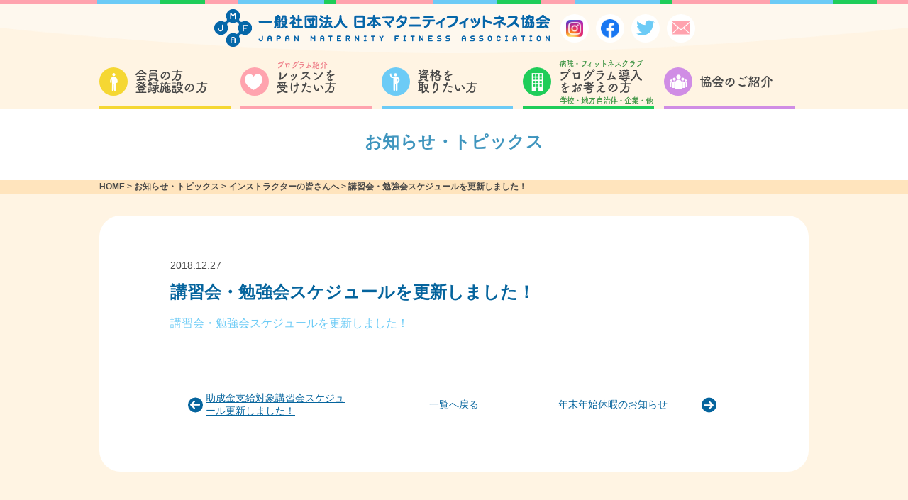

--- FILE ---
content_type: text/html; charset=UTF-8
request_url: https://www.j-m-f-a.jp/topics/instructors/3100/
body_size: 6562
content:

<!DOCTYPE html><html lang='ja'>
<head>
  <meta charset="utf-8"><title>講習会・勉強会スケジュールを更新しました！ | JMFA &#8211; 一般社団法人日本マタニティフィットネス協会</title>
  <meta name="format-detection" content="telephone=no">
  <meta name="viewport" content="width=device-width, initial-scale=1.0">
  <meta http-equiv="X-UA-Compatible" content="IE=edge">
  <meta name="keywords" content="">
  <meta name="author" content="">
  <link rel="icon" href="https://www.j-m-f-a.jp/cms/wp-content/themes/httpdocs02/assets/img/logo_32x32.png" sizes="32x32">
  <link rel="icon" href="https://www.j-m-f-a.jp/cms/wp-content/themes/httpdocs02/assets/img/logo_192x192.png" sizes="192x192">
  <link rel="apple-touch-icon-precomposed" href="https://www.j-m-f-a.jp/cms/wp-content/themes/httpdocs02/assets/img/logo_180x180.png">
  <meta name="msapplication-TileImage" content="https://www.j-m-f-a.jp/cms/wp-content/themes/httpdocs02/assets/img/logo_270x270.png"><script src="https://use.typekit.net/lqn4vwu.js"></script>
<script>try{Typekit.load({ async: true });}catch(e){}</script>
  <link rel="stylesheet" href="https://cdnjs.cloudflare.com/ajax/libs/fancybox/3.3.5/jquery.fancybox.min.css">
  <link href="https://www.j-m-f-a.jp/cms/wp-content/themes/httpdocs02/style.css?d=20260113" rel="stylesheet" type="text/css">
  <script type="text/javascript" src="https://www.j-m-f-a.jp/cms/wp-content/themes/httpdocs02/assets/lib/picturefill-master/dist/picturefill.min.js"></script><meta name='robots' content='max-image-preview:large' />
<link rel='dns-prefetch' href='//ajax.googleapis.com' />
<link rel='stylesheet' id='wp-block-library-css' href='https://www.j-m-f-a.jp/cms/wp-includes/css/dist/block-library/style.min.css?ver=6.6.4' type='text/css' media='all' />
<style id='classic-theme-styles-inline-css' type='text/css'>
/*! This file is auto-generated */
.wp-block-button__link{color:#fff;background-color:#32373c;border-radius:9999px;box-shadow:none;text-decoration:none;padding:calc(.667em + 2px) calc(1.333em + 2px);font-size:1.125em}.wp-block-file__button{background:#32373c;color:#fff;text-decoration:none}
</style>
<style id='global-styles-inline-css' type='text/css'>
:root{--wp--preset--aspect-ratio--square: 1;--wp--preset--aspect-ratio--4-3: 4/3;--wp--preset--aspect-ratio--3-4: 3/4;--wp--preset--aspect-ratio--3-2: 3/2;--wp--preset--aspect-ratio--2-3: 2/3;--wp--preset--aspect-ratio--16-9: 16/9;--wp--preset--aspect-ratio--9-16: 9/16;--wp--preset--color--black: #000000;--wp--preset--color--cyan-bluish-gray: #abb8c3;--wp--preset--color--white: #ffffff;--wp--preset--color--pale-pink: #f78da7;--wp--preset--color--vivid-red: #cf2e2e;--wp--preset--color--luminous-vivid-orange: #ff6900;--wp--preset--color--luminous-vivid-amber: #fcb900;--wp--preset--color--light-green-cyan: #7bdcb5;--wp--preset--color--vivid-green-cyan: #00d084;--wp--preset--color--pale-cyan-blue: #8ed1fc;--wp--preset--color--vivid-cyan-blue: #0693e3;--wp--preset--color--vivid-purple: #9b51e0;--wp--preset--gradient--vivid-cyan-blue-to-vivid-purple: linear-gradient(135deg,rgba(6,147,227,1) 0%,rgb(155,81,224) 100%);--wp--preset--gradient--light-green-cyan-to-vivid-green-cyan: linear-gradient(135deg,rgb(122,220,180) 0%,rgb(0,208,130) 100%);--wp--preset--gradient--luminous-vivid-amber-to-luminous-vivid-orange: linear-gradient(135deg,rgba(252,185,0,1) 0%,rgba(255,105,0,1) 100%);--wp--preset--gradient--luminous-vivid-orange-to-vivid-red: linear-gradient(135deg,rgba(255,105,0,1) 0%,rgb(207,46,46) 100%);--wp--preset--gradient--very-light-gray-to-cyan-bluish-gray: linear-gradient(135deg,rgb(238,238,238) 0%,rgb(169,184,195) 100%);--wp--preset--gradient--cool-to-warm-spectrum: linear-gradient(135deg,rgb(74,234,220) 0%,rgb(151,120,209) 20%,rgb(207,42,186) 40%,rgb(238,44,130) 60%,rgb(251,105,98) 80%,rgb(254,248,76) 100%);--wp--preset--gradient--blush-light-purple: linear-gradient(135deg,rgb(255,206,236) 0%,rgb(152,150,240) 100%);--wp--preset--gradient--blush-bordeaux: linear-gradient(135deg,rgb(254,205,165) 0%,rgb(254,45,45) 50%,rgb(107,0,62) 100%);--wp--preset--gradient--luminous-dusk: linear-gradient(135deg,rgb(255,203,112) 0%,rgb(199,81,192) 50%,rgb(65,88,208) 100%);--wp--preset--gradient--pale-ocean: linear-gradient(135deg,rgb(255,245,203) 0%,rgb(182,227,212) 50%,rgb(51,167,181) 100%);--wp--preset--gradient--electric-grass: linear-gradient(135deg,rgb(202,248,128) 0%,rgb(113,206,126) 100%);--wp--preset--gradient--midnight: linear-gradient(135deg,rgb(2,3,129) 0%,rgb(40,116,252) 100%);--wp--preset--font-size--small: 13px;--wp--preset--font-size--medium: 20px;--wp--preset--font-size--large: 36px;--wp--preset--font-size--x-large: 42px;--wp--preset--spacing--20: 0.44rem;--wp--preset--spacing--30: 0.67rem;--wp--preset--spacing--40: 1rem;--wp--preset--spacing--50: 1.5rem;--wp--preset--spacing--60: 2.25rem;--wp--preset--spacing--70: 3.38rem;--wp--preset--spacing--80: 5.06rem;--wp--preset--shadow--natural: 6px 6px 9px rgba(0, 0, 0, 0.2);--wp--preset--shadow--deep: 12px 12px 50px rgba(0, 0, 0, 0.4);--wp--preset--shadow--sharp: 6px 6px 0px rgba(0, 0, 0, 0.2);--wp--preset--shadow--outlined: 6px 6px 0px -3px rgba(255, 255, 255, 1), 6px 6px rgba(0, 0, 0, 1);--wp--preset--shadow--crisp: 6px 6px 0px rgba(0, 0, 0, 1);}:where(.is-layout-flex){gap: 0.5em;}:where(.is-layout-grid){gap: 0.5em;}body .is-layout-flex{display: flex;}.is-layout-flex{flex-wrap: wrap;align-items: center;}.is-layout-flex > :is(*, div){margin: 0;}body .is-layout-grid{display: grid;}.is-layout-grid > :is(*, div){margin: 0;}:where(.wp-block-columns.is-layout-flex){gap: 2em;}:where(.wp-block-columns.is-layout-grid){gap: 2em;}:where(.wp-block-post-template.is-layout-flex){gap: 1.25em;}:where(.wp-block-post-template.is-layout-grid){gap: 1.25em;}.has-black-color{color: var(--wp--preset--color--black) !important;}.has-cyan-bluish-gray-color{color: var(--wp--preset--color--cyan-bluish-gray) !important;}.has-white-color{color: var(--wp--preset--color--white) !important;}.has-pale-pink-color{color: var(--wp--preset--color--pale-pink) !important;}.has-vivid-red-color{color: var(--wp--preset--color--vivid-red) !important;}.has-luminous-vivid-orange-color{color: var(--wp--preset--color--luminous-vivid-orange) !important;}.has-luminous-vivid-amber-color{color: var(--wp--preset--color--luminous-vivid-amber) !important;}.has-light-green-cyan-color{color: var(--wp--preset--color--light-green-cyan) !important;}.has-vivid-green-cyan-color{color: var(--wp--preset--color--vivid-green-cyan) !important;}.has-pale-cyan-blue-color{color: var(--wp--preset--color--pale-cyan-blue) !important;}.has-vivid-cyan-blue-color{color: var(--wp--preset--color--vivid-cyan-blue) !important;}.has-vivid-purple-color{color: var(--wp--preset--color--vivid-purple) !important;}.has-black-background-color{background-color: var(--wp--preset--color--black) !important;}.has-cyan-bluish-gray-background-color{background-color: var(--wp--preset--color--cyan-bluish-gray) !important;}.has-white-background-color{background-color: var(--wp--preset--color--white) !important;}.has-pale-pink-background-color{background-color: var(--wp--preset--color--pale-pink) !important;}.has-vivid-red-background-color{background-color: var(--wp--preset--color--vivid-red) !important;}.has-luminous-vivid-orange-background-color{background-color: var(--wp--preset--color--luminous-vivid-orange) !important;}.has-luminous-vivid-amber-background-color{background-color: var(--wp--preset--color--luminous-vivid-amber) !important;}.has-light-green-cyan-background-color{background-color: var(--wp--preset--color--light-green-cyan) !important;}.has-vivid-green-cyan-background-color{background-color: var(--wp--preset--color--vivid-green-cyan) !important;}.has-pale-cyan-blue-background-color{background-color: var(--wp--preset--color--pale-cyan-blue) !important;}.has-vivid-cyan-blue-background-color{background-color: var(--wp--preset--color--vivid-cyan-blue) !important;}.has-vivid-purple-background-color{background-color: var(--wp--preset--color--vivid-purple) !important;}.has-black-border-color{border-color: var(--wp--preset--color--black) !important;}.has-cyan-bluish-gray-border-color{border-color: var(--wp--preset--color--cyan-bluish-gray) !important;}.has-white-border-color{border-color: var(--wp--preset--color--white) !important;}.has-pale-pink-border-color{border-color: var(--wp--preset--color--pale-pink) !important;}.has-vivid-red-border-color{border-color: var(--wp--preset--color--vivid-red) !important;}.has-luminous-vivid-orange-border-color{border-color: var(--wp--preset--color--luminous-vivid-orange) !important;}.has-luminous-vivid-amber-border-color{border-color: var(--wp--preset--color--luminous-vivid-amber) !important;}.has-light-green-cyan-border-color{border-color: var(--wp--preset--color--light-green-cyan) !important;}.has-vivid-green-cyan-border-color{border-color: var(--wp--preset--color--vivid-green-cyan) !important;}.has-pale-cyan-blue-border-color{border-color: var(--wp--preset--color--pale-cyan-blue) !important;}.has-vivid-cyan-blue-border-color{border-color: var(--wp--preset--color--vivid-cyan-blue) !important;}.has-vivid-purple-border-color{border-color: var(--wp--preset--color--vivid-purple) !important;}.has-vivid-cyan-blue-to-vivid-purple-gradient-background{background: var(--wp--preset--gradient--vivid-cyan-blue-to-vivid-purple) !important;}.has-light-green-cyan-to-vivid-green-cyan-gradient-background{background: var(--wp--preset--gradient--light-green-cyan-to-vivid-green-cyan) !important;}.has-luminous-vivid-amber-to-luminous-vivid-orange-gradient-background{background: var(--wp--preset--gradient--luminous-vivid-amber-to-luminous-vivid-orange) !important;}.has-luminous-vivid-orange-to-vivid-red-gradient-background{background: var(--wp--preset--gradient--luminous-vivid-orange-to-vivid-red) !important;}.has-very-light-gray-to-cyan-bluish-gray-gradient-background{background: var(--wp--preset--gradient--very-light-gray-to-cyan-bluish-gray) !important;}.has-cool-to-warm-spectrum-gradient-background{background: var(--wp--preset--gradient--cool-to-warm-spectrum) !important;}.has-blush-light-purple-gradient-background{background: var(--wp--preset--gradient--blush-light-purple) !important;}.has-blush-bordeaux-gradient-background{background: var(--wp--preset--gradient--blush-bordeaux) !important;}.has-luminous-dusk-gradient-background{background: var(--wp--preset--gradient--luminous-dusk) !important;}.has-pale-ocean-gradient-background{background: var(--wp--preset--gradient--pale-ocean) !important;}.has-electric-grass-gradient-background{background: var(--wp--preset--gradient--electric-grass) !important;}.has-midnight-gradient-background{background: var(--wp--preset--gradient--midnight) !important;}.has-small-font-size{font-size: var(--wp--preset--font-size--small) !important;}.has-medium-font-size{font-size: var(--wp--preset--font-size--medium) !important;}.has-large-font-size{font-size: var(--wp--preset--font-size--large) !important;}.has-x-large-font-size{font-size: var(--wp--preset--font-size--x-large) !important;}
:where(.wp-block-post-template.is-layout-flex){gap: 1.25em;}:where(.wp-block-post-template.is-layout-grid){gap: 1.25em;}
:where(.wp-block-columns.is-layout-flex){gap: 2em;}:where(.wp-block-columns.is-layout-grid){gap: 2em;}
:root :where(.wp-block-pullquote){font-size: 1.5em;line-height: 1.6;}
</style>
<link rel='stylesheet' id='jquery-ui-css-css' href='//ajax.googleapis.com/ajax/libs/jqueryui/1.11.4/themes/smoothness/jquery-ui.css?ver=6.6.4' type='text/css' media='all' />
<link rel="https://api.w.org/" href="https://www.j-m-f-a.jp/wp-json/" /><link rel="canonical" href="https://www.j-m-f-a.jp/topics/instructors/3100/" />
<link rel='shortlink' href='https://www.j-m-f-a.jp/?p=3100' />
<link rel="alternate" title="oEmbed (JSON)" type="application/json+oembed" href="https://www.j-m-f-a.jp/wp-json/oembed/1.0/embed?url=https%3A%2F%2Fwww.j-m-f-a.jp%2Ftopics%2Finstructors%2F3100%2F" />
<link rel="alternate" title="oEmbed (XML)" type="text/xml+oembed" href="https://www.j-m-f-a.jp/wp-json/oembed/1.0/embed?url=https%3A%2F%2Fwww.j-m-f-a.jp%2Ftopics%2Finstructors%2F3100%2F&#038;format=xml" />
  <!-- Google tag (gtag.js) -->
<script async src="https://www.googletagmanager.com/gtag/js?id=G-7E5TL7WBYF"></script>
<script>
  window.dataLayer = window.dataLayer || [];
  function gtag(){dataLayer.push(arguments);}
  gtag('js', new Date());

  gtag('config', 'G-7E5TL7WBYF');
</script>
</head><body class="topics-template-default single single-topics postid-3100 desktop">
<div id="wrapper">
<header class="header">
  <hr class="line-gradient">
  <div class="header-inner">
    <div class="header-logo">      <p class="logo"><a href="https://www.j-m-f-a.jp"></a></p>	  <div class="flex-social-icon">
	  <ul class="social-icon-list">


	  <li class="social-icon-item">
		  <a class="icon-item instagram" href="https://www.instagram.com/jmfa_official/?hl=ja" target="_blank">
		  <img src="https://www.j-m-f-a.jp/cms/wp-content/themes/httpdocs02/assets/img/Instagram.png" alt="インスタグラム アイコン"/>
		</a>
		</li>

		<li class="social-icon-item">
		  <a class="icon-item facebook" href="https://www.facebook.com/jmla.maternityfitness/" target="_blank">
		  <img src="https://www.j-m-f-a.jp/cms/wp-content/themes/httpdocs02/assets/img/facebook.png" alt="フェイスブック アイコン"/>
		</a>
		</li>

      <li class="social-icon-item">
		  <a class="icon-item twitter" href="https://twitter.com/M_and_B_festa" target="_blank">
			  <i class="fi flaticon-social-media custom-flaticon-before"></i>
		</a>
		</li>

		<li class="social-icon-item">
		  <a class="icon-item contact" href="https://www.j-m-f-a.jp/contact/">
			  <i class="fi flaticon-close-envelope custom-flaticon-before"></i>
		</a>
		</li>
    </ul>
	  </div>
    </div>

    <nav class="global-nav">
      <div class="l-container">
	  <ul class="gnav-list">
	  <li class="gnav-item"><a class="gnav-link members" href="https://www.j-m-f-a.jp/members/"><i class="fi flaticon-people custom-flaticon-before"></i><span class="xs-navi-dbl">会員の方<br>登録施設の方</span></a></li>
      <li class="gnav-item"><a class="gnav-link mama" href="https://www.j-m-f-a.jp/about/"><i class="fi flaticon-shapes custom-flaticon-before"></i><span class="xs-navi-dbl">レッスンを<br>受けたい方</span><span class="mini ptn01">プログラム紹介</span></a></li>
      <li class="gnav-item"><a class="gnav-link instructor" href="https://www.j-m-f-a.jp/instructors/"><i class="fi flaticon-school custom-flaticon-before"></i><span class="xs-navi-dbl">資格を<br>取りたい方</span></a></li>
      <li class="gnav-item"><a class="gnav-link institutions" href="https://www.j-m-f-a.jp/institutions/"><i class="fi flaticon-city custom-flaticon-before"></i><span class="xs-navi-dbl">プログラム導入<br>をお考えの方</span><span class="mini ptn02">病院・フィットネスクラブ</span><span class="mini ptn03">学校・地方自治体・企業・他</span></a></li>
      <li class="gnav-item"><a class="gnav-link aboutus" href="https://www.j-m-f-a.jp/aboutus/"><i class="fi flaticon-group-of-people-in-a-formation custom-flaticon-before"></i><span class="navi-single">協会のご紹介</span></a></li>
    </ul>
		
      </div>
    </nav>
  </div>
</header><div class="container-wrap">
<div class="intro topics-detail ">
  <p class="main-title contents-title">お知らせ・トピックス</p>
</div>
<div class="breadcrumbs header">
  <div class="l-container">
    <div class="breadcrumbs-inner"><!-- Breadcrumb NavXT 7.3.1 -->
<span property="itemListElement" typeof="ListItem"><a property="item" typeof="WebPage" title="JMFA - 一般社団法人日本マタニティフィットネス協会へ移動" href="https://www.j-m-f-a.jp" class="home"><span property="name">HOME</span></a><meta property="position" content="1"></span> &gt; <span property="itemListElement" typeof="ListItem"><a property="item" typeof="WebPage" title="お知らせ・トピックスへ移動" href="https://www.j-m-f-a.jp/topics/" class="archive post-topics-archive"><span property="name">お知らせ・トピックス</span></a><meta property="position" content="2"></span> &gt; <span property="itemListElement" typeof="ListItem"><a property="item" typeof="WebPage" title="Go to the インストラクターの皆さんへ お知らせ・トピックスカテゴリー archives." href="https://www.j-m-f-a.jp/topics/instructors/" class="taxonomy tax_topics"><span property="name">インストラクターの皆さんへ</span></a><meta property="position" content="3"></span> &gt; <span property="itemListElement" typeof="ListItem"><span property="name">講習会・勉強会スケジュールを更新しました！</span><meta property="position" content="4"></span></div>
  </div>
</div>
<div class="l-radius-container">
  <article class="topics-article">
    <time datetime="2018-12-27T10:37:08+09:00">2018.12.27</time>
    <h1 class="topics-title">講習会・勉強会スケジュールを更新しました！</h1>
    <div class="topics-body"><p><a href="https://www.j-m-f-a.jp/instructors/schedule/">講習会・勉強会スケジュールを更新しました！</a></p>
</div>
    <div class="topics-related">
      <div class="prev"><a href="https://www.j-m-f-a.jp/topics/institutions/3099/" rel="prev"><i class="icon-circle-in-arrow fi flaticon-left-arrow custom-flaticon-before"></i>助成金支給対象講習会スケジュール更新しました！</a>      </div>
      <div class="list">           <a class="listlink" href="https://www.j-m-f-a.jp/topics/">一覧へ戻る</a></div>
      <div class="next"><a href="https://www.j-m-f-a.jp/topics/aboutus/3101/" rel="next"><i class="icon-circle-in-arrow fi flaticon-right-arrow custom-flaticon-before"></i>年末年始休暇のお知らせ</a>      </div>
    </div>
  </article>
</div>
<div class="l-container">
  <div class="topics-social-banners">
    <p>Twitter・Facebook・Instagramでも情報更新しています！</p><a class="banner hover-opacity" href="https://twitter.com/M_and_B_festa" target="_blank"><img src="https://www.j-m-f-a.jp/cms/wp-content/themes/httpdocs02/assets/img/banner-tw.png" alt=""/></a><a class="banner hover-opacity" href="https://www.facebook.com/japanmaternityfitness/" target="_blank"><img src="https://www.j-m-f-a.jp/cms/wp-content/themes/httpdocs02/assets/img/banner-fb.png" alt=""/></a><a class="banner hover-opacity" href="https://www.facebook.com/jmla.maternityfitness/" target="_blank"><img src="https://www.j-m-f-a.jp/cms/wp-content/themes/httpdocs02/assets/img/banner-fb2.png" alt=""/></a><a class="banner hover-opacity" href="https://www.instagram.com/jmfa_official/?hl=ja" target="_blank"><img src="https://www.j-m-f-a.jp/cms/wp-content/themes/httpdocs02/assets/img/banner-insta.png" alt=""/></a>
  </div>
</div>
<div class="breadcrumbs footer">
  <div class="l-container">
    <div class="breadcrumbs-inner"><!-- Breadcrumb NavXT 7.3.1 -->
<span property="itemListElement" typeof="ListItem"><a property="item" typeof="WebPage" title="JMFA - 一般社団法人日本マタニティフィットネス協会へ移動" href="https://www.j-m-f-a.jp" class="home"><span property="name">HOME</span></a><meta property="position" content="1"></span> &gt; <span property="itemListElement" typeof="ListItem"><a property="item" typeof="WebPage" title="お知らせ・トピックスへ移動" href="https://www.j-m-f-a.jp/topics/" class="archive post-topics-archive"><span property="name">お知らせ・トピックス</span></a><meta property="position" content="2"></span> &gt; <span property="itemListElement" typeof="ListItem"><a property="item" typeof="WebPage" title="Go to the インストラクターの皆さんへ お知らせ・トピックスカテゴリー archives." href="https://www.j-m-f-a.jp/topics/instructors/" class="taxonomy tax_topics"><span property="name">インストラクターの皆さんへ</span></a><meta property="position" content="3"></span> &gt; <span property="itemListElement" typeof="ListItem"><span property="name">講習会・勉強会スケジュールを更新しました！</span><meta property="position" content="4"></span></div>
  </div>
</div></div>
<section class="foot-contact-guid">
  <div class="l-container">
    <h2 class="main-title contents-intro-title">お問い合わせ</h2>
    <p class="foot-contact-text">資格取得やプログラムにご興味をお持ちの方は<br/>お気軽にお問い合わせください。</p>
    <div class="l-btn-inline full large foot-contact-guid-btn"><a class="btn btn-white btn-tel no-hover" href="tel:0337251103"><i class="fi flaticon-phone-receiver custom-flaticon-before"></i><span class="note">お電話でのお問い合わせ</span><span class="main-text">03-3725-1103</span><span class="time">受付可能時間　平日 AM 10:00〜16:00</span><!--<span class="time">受付可能時間　平日 AM 9:00〜PM17:00<span class="time-kana">(ミンナニッコリ　イイオサン)</span></span>--></a><a class="btn btn-primary btn-orange btn-form" href="https://www.j-m-f-a.jp/contact/"><i class="fi flaticon-close-envelope custom-flaticon-before"></i><span class="note">メールでのお問い合わせ</span><span class="main-text">お問い合わせフォームはこちら</span></a></div>
  </div>
</section>
<footer class="footer">
  <div class="footer-inner">
    <div class="l-container">
      <nav class="sitemap-nav" id="sitemap">
        <ul class="sitemap-nav-list">
		<li class="sitemap-nav-item"><a class="sitemap-nav-link parent members" href="https://www.j-m-f-a.jp/topics/">お知らせ・トピックス</a>
          </li>
		  <li class="sitemap-nav-item"><a class="sitemap-nav-link parent members" href="https://www.j-m-f-a.jp/instructors/schedule/">講習会・ワークショップスケジュール一覧</a>
            <ul class="sitemap-nav-children-list">
              <li class="sitemap-nav-item"><a class="sitemap-nav-link" href="https://www.j-m-f-a.jp/instructors/apply/">講習会・ワークショップお申し込み</a></li>
            </ul>
          </li>
		  <li class="sitemap-nav-item"><a class="sitemap-nav-link parent members" href="https://www.j-m-f-a.jp/search/">お近くの施設を探す</a></li>

		  <li class="sitemap-nav-item"><a class="sitemap-nav-link parent mama" href="https://www.j-m-f-a.jp" style="pointer-events: none;">プログラム紹介</a>
            <ul class="sitemap-nav-children-list">
              <li class="sitemap-nav-item"><a class="sitemap-nav-link" href="https://www.j-m-f-a.jp/pregnant/">妊娠中のママ向けフィットネス</a></li>
              <li class="sitemap-nav-item"><a class="sitemap-nav-link" href="https://www.j-m-f-a.jp/postnatal/">産後のママ向けフィットネス</a></li>
              <li class="sitemap-nav-item"><a class="sitemap-nav-link" href="https://www.j-m-f-a.jp/premama/">赤ちゃんが欲しい方向けフィットネス</a></li>
              <li class="sitemap-nav-item"><a class="sitemap-nav-link" href="https://www.j-m-f-a.jp/menopause/">更年期の方向けフィットネス</a></li>
			  <li class="sitemap-nav-item"><a class="sitemap-nav-link" href="https://www.j-m-f-a.jp/vaginal-care-instructor/">腟ケア指導士</a></li>
			  <li class="sitemap-nav-item"><a class="sitemap-nav-link" href="https://www.j-m-f-a.jp/femdan/">FemDan🄬（腟トレ・ダンスプログラム）</a></li>
			  <li class="sitemap-nav-item"><a class="sitemap-nav-link" href="https://www.j-m-f-a.jp/femcare-product-advisor/">フェムケア商品アドバイザー2級・1級</a></li>
            </ul>
          </li>



		  
        </ul>

		



		<ul class="sitemap-nav-list">
		<li class="sitemap-nav-item"><a class="sitemap-nav-link parent members" href="https://www.j-m-f-a.jp/members/">会員の方・登録施設の方</a>
       <!--     <ul class="sitemap-nav-children-list">
			<li class="sitemap-nav-item"><a class="sitemap-nav-link" href="https://www.j-m-f-a.jp/members/download/">申請書ダウンロード</a></li>
			<li class="sitemap-nav-item"><a class="sitemap-nav-link" href="https://www.j-m-f-a.jp/instructors/worknote/">ワークノート申し込み</a></li>
			<li class="sitemap-nav-item"><a class="sitemap-nav-link" href="https://www.j-m-f-a.jp/instructors/support/">レッスン開設サポート</a></li>
			<li class="sitemap-nav-item"><a class="sitemap-nav-link" href="https://www.j-m-f-a.jp/instructors/jobchance/">ジョブチャンスバンク登録</a></li>
			<li class="sitemap-nav-item"><a class="sitemap-nav-link" href="https://www.j-m-f-a.jp/institutions/process/">登録施設制度について</a></li>
			<li class="sitemap-nav-item"><a class="sitemap-nav-link" href="https://www.j-m-f-a.jp/institutions/jobchance/">インストラクター・<br class="xs-hide">メディカルチェックスタッフ募集</a></li>
            </ul>-->
          </li>
		<li class="sitemap-nav-item"><a class="sitemap-nav-link parent mama" href="https://www.j-m-f-a.jp/about/">レッスンを受けたい方</a>
            <ul class="sitemap-nav-children-list">
			<li class="sitemap-nav-item"><a class="sitemap-nav-link" href="https://www.j-m-f-a.jp/faq/">よくある質問</a></li>
			<li class="sitemap-nav-item"><a class="sitemap-nav-link" href="https://www.j-m-f-a.jp/about/#matanity-data-contents">データで見るマタニティフィットネスの効果</a></li>
			<li class="sitemap-nav-item"><a class="sitemap-nav-link" href="https://www.j-m-f-a.jp/about/#matanity-history-contents">マタニティフィットネスの歴史</a></li>
            </ul>
          </li>
		  <li class="sitemap-nav-item"><a class="sitemap-nav-link parent instructor" href="https://www.j-m-f-a.jp/instructors/">資格を取りたい方</a>
           <!-- <ul class="sitemap-nav-children-list">
              <li class="sitemap-nav-item"><a class="sitemap-nav-link" href="https://www.j-m-f-a.jp/instructors/">JMFAインストラクターとは</a></li>
              <li class="sitemap-nav-item"><a class="sitemap-nav-link" href="https://www.j-m-f-a.jp/instructors/#jmfa">JMFAインストラクターになるには</a></li>
              <li class="sitemap-nav-item"><a class="sitemap-nav-link" href="https://www.j-m-f-a.jp/instructors/#step">認定インストラクターになるための3つのステップ</a></li>
            </ul>
-->
          </li>

		  <li class="sitemap-nav-item"><a class="sitemap-nav-link parent institutions" href="https://www.j-m-f-a.jp/institutions/">プログラム導入をお考えの方<span class="sml-txt">（病院・フィットネスクラブ・学校・地方自治体・企業・他）</span></a>
            <ul class="sitemap-nav-children-list">
			<!--<li class="sitemap-nav-item"><a class="sitemap-nav-link" href="https://www.j-m-f-a.jp/institutions/">プログラム導入について</a></li>
			<li class="sitemap-nav-item"><a class="sitemap-nav-link" href="https://www.j-m-f-a.jp/institutions/#merit">レッスン実施のメリット</a></li>
              <li class="sitemap-nav-item"><a class="sitemap-nav-link" href="https://www.j-m-f-a.jp/institutions/program/">プログラム導入をお考えの方へ</a></li>-->
              <li class="sitemap-nav-item"><a class="sitemap-nav-link" href="https://www.j-m-f-a.jp/institutions/contact/">法人様向け資料請求・お問い合わせフォーム</a></li>
			<!--  <li class="sitemap-nav-item"><a class="sitemap-nav-link" href="https://www.j-m-f-a.jp/topics/institutions/">お知らせ</a></li>-->
            </ul>
          </li>

		  <li class="sitemap-nav-item"><a class="sitemap-nav-link parent aboutus" href="https://www.j-m-f-a.jp/aboutus/">協会のご紹介</a>
		<ul class="sitemap-nav-children-list">
              <li class="sitemap-nav-item"><a class="sitemap-nav-link" href="https://www.j-m-f-a.jp/aboutus/media/#aboutus-media-contents">メディア・協会機関誌紹介</a></li>
            </ul>
          </li>

        </ul>





        <ul class="sitemap-nav-list">


		  <li class="sitemap-nav-item"><a class="sitemap-nav-link parent nav-link-none fst" href="https://www.j-m-f-a.jp/instructors/column/4379/">登録施設一覧</a>
          </li>
		  <li class="sitemap-nav-item"><a class="sitemap-nav-link parent nav-link-none" href="https://www.j-m-f-a.jp/instructors/column/4378/" target="_blank">認定校（学校関係）一覧</a>
          </li>
		  <li class="sitemap-nav-item"><a class="sitemap-nav-link parent nav-link-none" href="https://www.j-m-f-a.jp/instructors/column/4448/">賛助会員一覧</a>
          </li>
		  <li class="sitemap-nav-item"><a class="sitemap-nav-link parent nav-link-none" href="https://www.j-m-f-a.jp/instructors/column/4447/">協力団体・企業一覧</a>
          </li>
		  <li class="sitemap-nav-item"><a class="sitemap-nav-link parent nav-link-none" href="https://www.j-m-f-a.jp/topics/aboutus/5323/" target="_blank">マタニティ&ベビーフェスタ</a>
          </li>
          <li class="sitemap-nav-item"><a class="sitemap-nav-link parent nav-link-none" href="https://www.j-m-f-a.jp/contact/">お問い合わせフォーム</a>
            <ul class="sitemap-nav-children-list md-hide">
              <li class="sitemap-nav-item"><a class="sitemap-nav-link" href="https://www.j-m-f-a.jp/privacypolicy/">プライバシーポリシー</a></li>
            </ul>
          </li>
        </ul>
        <div class="sitemap-close" id="menu-close"><i class="sitemap-close-target"></i></div>
      </nav>
      <div class="foot-info"><a class="foot-logo logo" href="https://www.j-m-f-a.jp"></a><a class="foot-privacy-link" href="https://www.j-m-f-a.jp/privacypolicy/">プライバシーポリシー</a>
        <p class="copyright">Copyright JAPAN MATERNITY FITNESS ASSOCIATION 2011-2012 &copy; All Rights Reserved.</p>
      </div>
    </div>
    <hr class="line-gradient"/>
  </div>
</footer>
<div class="foot-fixed-nav"><a class="foot-fixed-nav-item" href="tel:0337251103"><i class="fi flaticon-phone-receiver custom-flaticon-before"></i><span class="foot-fixed-nav-text">お電話</span></a>
  <div class="menu-box foot-fixed-nav-item" id="menu-trigger">
    <div class="menu-inner">
      <div class="menu-line"><span></span><span></span><span></span></div>
    </div><span class="foot-fixed-nav-text">メニュー</span>
  </div><a class="foot-fixed-nav-item" href="https://www.j-m-f-a.jp/contact/"><i class="fi flaticon-close-envelope custom-flaticon-before"></i><span class="foot-fixed-nav-text">お問い合わせ</span></a>
</div>
<script type="text/javascript">
  var form = document.querySelector('.mw_wp_form form');
  form.setAttribute('class', 'h-adr')
</script>
<script type="text/javascript" src="//ajax.googleapis.com/ajax/libs/jquery/1.12.1/jquery.min.js"></script>
<script>
  window.jQuery || document.write('<script src="assets/lib/jquery/jquery-1.12.1.min.js" async><\/script>');
  
</script>
<script src="https://cdnjs.cloudflare.com/ajax/libs/fancybox/3.3.5/jquery.fancybox.min.js"></script>
<script src="https://cdnjs.cloudflare.com/ajax/libs/jqueryui/1.12.1/jquery-ui.min.js"></script>
<script src="https://ajax.googleapis.com/ajax/libs/jqueryui/1/i18n/jquery.ui.datepicker-ja.min.js"></script>
<script type="text/javascript" src="https://www.j-m-f-a.jp/cms/wp-content/themes/httpdocs02/assets/lib/yubinbango-gh-pages/yubinbango.js"></script>
<script type="text/javascript" src="https://www.j-m-f-a.jp/cms/wp-content/themes/httpdocs02/assets/js/main.min.js?d=20260113"></script></body>
</html>

--- FILE ---
content_type: text/css
request_url: https://www.j-m-f-a.jp/cms/wp-content/themes/httpdocs02/style.css?d=20260113
body_size: 20106
content:
@charset "UTF-8";.blue-color{color:#3f95be!important}.dark-blue-color{color:#05649d!important}.light-blue-color{color:#6ccbf6!important}.green-color{color:#49b359!important}.red-color{color:#e31c1c!important}.default-bg{background-color:#484848!important}.white-bg{background-color:#fff!important}.thin-orange-bg{background-color:#fff4e3!important}*{margin:0;padding:0;box-sizing:border-box}html,body,div,article,section,aside,header,footer,hgroup,nav,h1,h2,h3,ul,li,a,p,small,img{border:none;display:block}html{width:100%;font-size:12px}body{position:relative;color:#484848;background:#fff;font-family:"游ゴシック体",YuGothic,"游ゴシック Medium",Yu Gothic Medium,"メイリオ",Meiryo,sans-serif;font-weight:500}body.home{background:#fff}a{zoom:1;color:#6ccbf6;text-decoration:none}a:active,a:hover,a:focus{outline:0}img{border:0;max-width:100%}ul,li{list-style:none;list-style-image:none}dl,ol,ul{margin-bottom:0}label{display:inline-block;vertical-align:middle}ul,li,a,small{display:block}iframe{border:0}.logo{display:block;margin:0;text-indent:100%;white-space:nowrap;overflow:hidden;width:480px;height:55px;background:url(assets/img/logo_1x.png) no-repeat;background-size:100%}.logo>a{height:100%}a.logo:hover{opacity:.8}.hide{display:none!important}.show-block{display:block!important}.show-inline{display:inline!important}.show-inline-block{display:inline-block!important}.text-left{text-align:left!important}.text-center{text-align:center!important}.text-right{text-align:right!important}.justify-content-flex-start{-ms-flex-pack:start!important;justify-content:flex-start!important}.justify-content-flex-end{-ms-flex-pack:end!important;justify-content:flex-end!important}.justify-content-center{-ms-flex-pack:center!important;justify-content:center!important}.justify-content-space-around{-ms-flex-pack:distribute!important;justify-content:space-around!important}.justify-content-space-between{-ms-flex-pack:justify!important;justify-content:space-between!important}iframe{width:100%;padding:2px}.container-wrap{width:100%;background-color:#fff4e3}.l-container{width:100%;max-width:1000px;margin:0 auto}.l-radius-container{width:93.75vw;max-width:1000px;margin:2.14rem auto 0;border-radius:2.14rem;padding:1.4285rem;background-color:#fff}.l-radius-container .l-btn-inline:last-child{margin-bottom:1.214rem}.l-sidebar-wrap{display:-ms-flexbox;display:flex;-ms-flex-wrap:wrap;flex-wrap:wrap;-ms-flex-pack:justify;justify-content:space-between;position:relative}.l-sidebar{width:100%;padding-right:0;padding-left:0;margin-top:1.85rem}.l-main{width:100%}.parallax-window{height:200px;background:transparent}hr.line-gradient{display:block;height:3px;z-index:2;border:0;background:repeating-linear-gradient(to right,#ffa3ae 0,#ffa3ae 10vw,#6ccbf6 10vw,#6ccbf6 25vw,#1fcd59 25vw,#1fcd59 50vw,#ffa3ae 50vw,#ffa3ae 70vw,#6ccbf6 70vw,#6ccbf6 85vw,#1fcd59 85vw,#1fcd59 100vw)}.l-contents-intro{background-color:#fff}.l-contents-intro .main-title.contents-title+.l-contents-intro-inner{padding-top:0}.l-contents-intro-inner{padding-top:2.2rem;padding-bottom:2.2rem}.l-contents-intro-inner .intro-thumb{width:100%}.l-contents-intro-inner .intro-thumb img{width:100%}.l-contents-intro-inner .intro-body{width:100%}.l-contents-intro-inner .intro-body .main-title+.l-btn-inline{margin-top:0}.l-contents-intro-inner .intro-body .l-btn-inline{margin-bottom:0}.l-contents-intro-inner .intro-title{color:#ff7384;font-size:1.2857rem;font-weight:700;line-height:1.3;margin-top:1em;margin-bottom:1em}.l-contents-intro-inner .intro-text{font-size:1.1428rem;line-height:1.9}.l-radius-primary{width:100%;background-color:#fff;border-radius:2rem;margin-bottom:2.14rem;padding:0 1.4285rem .9rem}.l-radius-primary.instructors .l-radius-title{background-color:#3f95be}.l-radius-title{color:#fff;font-size:1.7142rem;font-weight:700;font-family:fot-tsukubrdgothic-std;text-align:center;border-top-left-radius:2rem;border-top-right-radius:2rem;background-color:#ff7384;margin:0 -1.4285rem}.l-radius-subtitle{font-size:1.1428rem;text-align:center;font-weight:700;letter-spacing:-.07em;margin:.4em 0 .8em}.l-radius-center-btn{text-align:center}.l-radius-secondary{display:-ms-flexbox;display:flex;-ms-flex-wrap:wrap;flex-wrap:wrap;background-color:#ffe9c6;border-radius:2rem;margin-bottom:2.14rem;padding:1.5rem 1.4285rem}.l-radius-reverse{-ms-flex-direction:row-reverse;flex-direction:row-reverse}.l-btn-inline{display:-ms-flexbox;display:flex;-ms-flex-wrap:wrap;flex-wrap:wrap;-ms-flex-pack:center;justify-content:center;-ms-flex-align:start;align-items:flex-start;margin-top:3.214rem;margin-bottom:3.214rem}.l-btn-inline .btn{font-size:1.1428rem;margin-bottom:1rem}.l-btn-inline.large .btn{font-size:1.25em}.l-banners .banner{width:100%}.l-banners .banner+.banner{margin-top:1rem}.l-banners .banner.inline{width:48%}.l-fitness-program{display:-ms-flexbox;display:flex;-ms-flex-wrap:wrap;flex-wrap:wrap;-ms-flex-pack:justify;justify-content:space-between}.l-media-item{display:-ms-flexbox;display:flex;-ms-flex-wrap:wrap;flex-wrap:wrap;-ms-flex-pack:justify;justify-content:space-between;padding:2.5rem 0;border-bottom:1px solid #c5c5c5}.l-media-item:first-child{padding-top:0}.l-media-thumb{-ms-flex-item-align:start;align-self:flex-start;margin-bottom:1rem}.l-media-title{color:#0467a8;font-size:1.2857rem;line-height:1.777;margin-bottom:.5em}.l-simple-media-item{display:-ms-flexbox;display:flex;-ms-flex-wrap:wrap;flex-wrap:wrap;-ms-flex-pack:justify;justify-content:space-between;padding:2rem 0}.l-simple-media-item:first-child{padding-top:0}.l-simple-media-item .l-media-thumb{margin-bottom:1rem}.l-simple-media-item .l-media-title{font-size:1.7142rem;font-weight:700;line-height:1.1;margin-bottom:.5em}.l-flags-inline{display:-ms-flexbox;display:flex;-ms-flex-wrap:wrap;flex-wrap:wrap}.l-flag-title{font-size:1.2857rem;font-weight:700;margin:.5em 0}.l-notes-group{margin-top:1rem}.l-notes-group-inner{margin-top:.4rem;margin-bottom:.2rem;padding:.8em 1rem;background-color:#eee}.l-notes-group-inner dd{margin-bottom:1em}.l-notes-group-inline{display:-ms-flexbox;display:flex;-ms-flex-wrap:wrap;flex-wrap:wrap;-ms-flex-pack:center;justify-content:center}.l-jobchance-summary .l-circles-inline{margin:1rem 0 1.5rem;display:-ms-flexbox;display:flex;-ms-flex-wrap:wrap;flex-wrap:wrap;-ms-flex-pack:justify;justify-content:space-between}.l-jobchance-summary .l-circles-inline.instructors .l-circle{background-color:#075e93}.l-jobchance-summary .l-circles-inline.institutions .l-circle{background-color:#49b359}.l-jobchance-summary .l-circle{width:100%;margin:auto;display:-ms-flexbox;display:flex;-ms-flex-pack:center;justify-content:center;-ms-flex-align:center;align-items:center;border-radius:.7rem;color:#fff;font-size:1.7142rem;text-align:center;line-height:1.5;font-weight:700;letter-spacing:.025em}.l-jobchance-summary .l-circles-foot{font-size:1.4285rem;text-align:center;font-weight:700;letter-spacing:.025em}.l-jobchance-summary .l-jobchance-merit{text-align:center}.l-jobchance-summary .l-jobchance-merit .fi.flaticon-bottom-arrow{color:#6cc1e9;font-size:4rem}.l-jobchance-summary .l-jobchance-merit .contents-title{padding-top:0;line-height:1.1em}header.header{width:100%;height:calc(100vw*64/640);margin:auto;z-index:999;overflow-x:hidden;background-image:url(assets/img/sub-header_1x.png);background-size:100% 75px;background-repeat:no-repeat;background-color:#fff4e3}header.header .header-inner{padding-top:calc(100vw*5/640)}.header-logo .logo{margin:auto}.global-nav{margin-top:2rem}.gnav-list{display:-ms-flexbox;display:flex;-ms-flex-wrap:wrap;flex-wrap:wrap;margin:auto}.gnav-item{width:calc(100vw*142/640)}.gnav-item+.gnav-item{margin-left:calc(100vw*10/640)}.gnav-link{display:-ms-flexbox;display:flex;-ms-flex-wrap:nowrap;flex-wrap:nowrap;-ms-flex-align:center;align-items:center;color:#fff;line-height:1;font-weight:700;font-size:.825rem;font-family:fot-tsukubrdgothic-std}.gnav-link i.fi{content:"";display:-ms-inline-flexbox;display:inline-flex;-ms-flex-align:center;align-items:center;-ms-flex-pack:center;justify-content:center;width:30px;height:30px;border-radius:50%;font-size:1.8em;transition:.2s}.intro-gnav{margin-top:calc(-1*(100vw*110/640));position:relative;z-index:2}.sitemap-nav-link{line-height:1;color:#484848;font-weight:700;padding-left:.9em}.sitemap-nav-link.parent{font-size:1.1428rem}.foot-contact-guid{background-color:#ffe4bd;padding-bottom:2.14rem}.foot-contact-text{font-weight:700;line-height:1.714;letter-spacing:.05em;text-align:center;margin-bottom:2rem}.foot-contact-guid-btn{margin-top:2.14rem!important;margin-bottom:2.14rem!important;-ms-flex-align:stretch;align-items:stretch}.foot-contact-guid-btn .btn{padding:1.2rem 0 .6rem}.foot-contact-guid-btn .btn .note{display:block;font-size:1rem}.foot-contact-guid-btn .btn-tel{color:#05649d;font-weight:400}.foot-contact-guid-btn .btn-tel .main-text{display:block;color:#e25f6f;font-size:2.57rem;font-weight:700;letter-spacing:.06em;padding-bottom:1rem}.foot-contact-guid-btn .btn-tel .time{font-size:1rem;position:relative;letter-spacing:0}.foot-contact-guid-btn .btn-tel .time .time-kana{position:absolute;top:-1.3em;right:0;font-size:.9rem}.foot-contact-guid-btn .btn-tel i.fi{background-color:#05649d}.foot-contact-guid-btn .btn-form{font-weight:400}.foot-contact-guid-btn .btn-form .main-text{letter-spacing:-.05em;line-height:2}footer.footer{width:100%;background-color:#fff;margin-top:1rem}.foot-info{text-align:center}.foot-logo{width:calc(100vw*265/640);height:calc(100vw*30/640);margin:2rem auto .8rem}.foot-privacy-link{display:inline;color:#05649d;font-size:.857rem;text-decoration:underline}.copyright{font-size:.857rem;text-align:right;-ms-flex-positive:1;flex-grow:1}.foot-fixed-nav{z-index:1000;position:fixed;bottom:0;width:100%;padding:3px 0;display:-ms-flexbox;display:flex;-ms-flex-wrap:wrap;flex-wrap:wrap;-ms-flex-align:center;align-items:center;-ms-flex-pack:distribute;justify-content:space-around;background-color:#fff;border-top:1px solid #ffe9c6}.foot-fixed-nav-item{width:70px;text-align:center}.foot-fixed-nav-item i.fi,.foot-fixed-nav-item .menu-inner{display:-ms-flexbox;display:flex;-ms-flex-align:center;align-items:center;-ms-flex-pack:center;justify-content:center;width:35px;height:35px;margin:auto;border-radius:50%;background-color:#ecebeb}.foot-fixed-nav-item i.flaticon-phone-receiver{color:#05649d;font-size:1.3em}.foot-fixed-nav-item i.flaticon-close-envelope{color:#f5a533;font-size:1.5em}.foot-fixed-nav-text{color:#b1a89a;font-size:.857rem}.intro{width:100%;z-index:1;overflow:hidden;position:relative;font-size:1rem;background-size:cover;background-color:#fff}.intro.home{background-image:url(assets/img/intro-main-xs_2x.jpg)}.intro.instructors-home,.intro.members-home{background-image:url(assets/img/intro-instructors-xs_2x.jpg)}.intro.mama{background-color:#f29ea9}.intro.instructors{background-color:#6cc1e9}.intro.institutions{background-color:#49b359}.intro.mama .contents-title,.intro.instructors .contents-title,.intro.institutions .contents-title{color:#fef3e2!important}.intro .contents-title{padding-left:1em!important;padding-right:1em!important}.intro-catch{text-indent:100%;white-space:nowrap;overflow:hidden;margin:0}@font-face{font-family:Flaticon;src:url(assets/font/flaticon/Flaticon.eot);src:url(assets/font/flaticon/Flaticon.eot?#iefix) format("embedded-opentype"),url(assets/font/flaticon/Flaticon.woff) format("woff"),url(assets/font/flaticon/Flaticon.ttf) format("truetype"),url(assets/font/flaticon/Flaticon.svg#Flaticon) format("svg")}.fi:before,.fi:after{display:inline-block;font-family:Flaticon;font-style:normal;font-weight:400;font-variant:normal;line-height:1;text-decoration:inherit;text-rendering:optimizeLegibility;text-transform:none;-moz-osx-font-smoothing:grayscale;-webkit-font-smoothing:antialiased;font-smoothing:antialiased}.flaticon-document.custom-flaticon-before:before,.flaticon-document.custom-flaticon-after:after{content:"\f100"}.flaticon-transport.custom-flaticon-before:before,.flaticon-transport.custom-flaticon-after:after{content:"\f101"}.flaticon-shapes.custom-flaticon-before:before,.flaticon-shapes.custom-flaticon-after:after{content:"\f102"}.flaticon-phone-receiver.custom-flaticon-before:before,.flaticon-phone-receiver.custom-flaticon-after:after{content:"\f103"}.flaticon-social.custom-flaticon-before:before,.flaticon-social.custom-flaticon-after:after{content:"\f104"}.flaticon-people.custom-flaticon-before:before,.flaticon-people.custom-flaticon-after:after{content:"\f105"}.flaticon-school.custom-flaticon-before:before,.flaticon-school.custom-flaticon-after:after{content:"\f106"}.flaticon-close-envelope.custom-flaticon-before:before,.flaticon-close-envelope.custom-flaticon-after:after{content:"\f107"}.flaticon-facebook.custom-flaticon-before:before,.flaticon-facebook.custom-flaticon-after:after{content:"\f108"}.flaticon-video.custom-flaticon-before:before,.flaticon-video.custom-flaticon-after:after{content:"\f109"}.flaticon-group-of-people-in-a-formation.custom-flaticon-before:before,.flaticon-group-of-people-in-a-formation.custom-flaticon-after:after{content:"\f10a"}.flaticon-time-1.custom-flaticon-before:before,.flaticon-time-1.custom-flaticon-after:after{content:"\f10b"}.flaticon-magnifier.custom-flaticon-before:before,.flaticon-magnifier.custom-flaticon-after:after{content:"\f10c"}.flaticon-two-men-side-by-side-in-a-hug-with-raised-arms.custom-flaticon-before:before,.flaticon-two-men-side-by-side-in-a-hug-with-raised-arms.custom-flaticon-after:after{content:"\f10d"}.flaticon-download-button.custom-flaticon-before:before,.flaticon-download-button.custom-flaticon-after:after{content:"\f10e"}.flaticon-social-media.custom-flaticon-before:before,.flaticon-social-media.custom-flaticon-after:after{content:"\f10f"}.flaticon-mark.custom-flaticon-before:before,.flaticon-mark.custom-flaticon-after:after{content:"\f110"}.flaticon-house-silhouette.custom-flaticon-before:before,.flaticon-house-silhouette.custom-flaticon-after:after{content:"\f111"}.flaticon-city.custom-flaticon-before:before,.flaticon-city.custom-flaticon-after:after{content:"\f112"}.flaticon-global.custom-flaticon-before:before,.flaticon-global.custom-flaticon-after:after{content:"\f113"}.flaticon-medal.custom-flaticon-before:before,.flaticon-medal.custom-flaticon-after:after{content:"\f114"}.flaticon-success.custom-flaticon-before:before,.flaticon-success.custom-flaticon-after:after{content:"\f115"}.flaticon-time.custom-flaticon-before:before,.flaticon-time.custom-flaticon-after:after{content:"\f116"}.flaticon-building.custom-flaticon-before:before,.flaticon-building.custom-flaticon-after:after{content:"\f117"}.flaticon-left-arrow.custom-flaticon-before:before,.flaticon-left-arrow.custom-flaticon-after:after{content:"\f118"}.flaticon-right-arrow.custom-flaticon-before:before,.flaticon-right-arrow.custom-flaticon-after:after{content:"\f118";transform:rotate(180deg)}.flaticon-bottom-arrow.custom-flaticon-before:before,.flaticon-bottom-arrow.custom-flaticon-after:after{content:"\f118";transform:rotate(-90deg)}.flaticon-office.custom-flaticon-before:before,.flaticon-office.custom-flaticon-after:after{content:"\f119"}.flaticon-maps-and-flags.custom-flaticon-before:before,.flaticon-maps-and-flags.custom-flaticon-after:after{content:"\f11a"}.flaticon-shape.custom-flaticon-before:before,.flaticon-shape.custom-flaticon-after:after{content:"\f11b"}.flaticon-parking-sign.custom-flaticon-before:before,.flaticon-parking-sign.custom-flaticon-after:after{content:"\f11c"}.ico-pdf,.ico-word,.ico-excel{margin-right:.5em}.ico-pdf:before,.ico-word:before,.ico-excel:before{content:"";display:inline-block;vertical-align:middle;width:35px;height:35px;background-repeat:no-repeat;background-size:100%}.ico-pdf:before{background-image:url(assets/img/ico-pdf.png)}.ico-word:before{background-image:url(assets/img/ico-word.png)}.ico-excel:before{background-image:url(assets/img/ico-excel.png)}i.fi.icon-circle-in-arrow{display:-ms-inline-flexbox;display:inline-flex;width:1.2em;height:1.2em;-ms-flex-align:center;align-items:center;-ms-flex-pack:center;justify-content:center;background-color:#05649d;border-radius:50%;position:relative;top:-.18em;margin-right:.1em}i.fi.icon-circle-in-arrow:before,i.fi.icon-circle-in-arrow:after{font-size:1em;color:#fff}i.fi.icon-circle-in-check{display:-ms-inline-flexbox;display:inline-flex;width:10px;height:10px;-ms-flex-align:center;align-items:center;-ms-flex-pack:center;justify-content:center;background-color:#05649d;border-radius:50%;position:relative;top:-.18em;margin-right:.1em}i.fi.icon-circle-in-check:before,i.fi.icon-circle-in-check:after{font-size:.6em;color:#fff}@font-face{font-family:Custom Yu Gothic;src:local("Yu Gothic");font-weight:300}@font-face{font-family:Custom Yu Gothic;src:local("Yu Gothic");font-weight:500}@font-face{font-family:Custom Yu Gothic;src:local("Yu Gothic");font-weight:700}.font-small{font-size:.857rem!important}.font-medium{font-size:1rem!important}.font-large{font-size:1.1428rem!important}.font-larger{font-size:1.2857rem!important}.font-x-large{font-size:1.7142rem!important}.light{font-weight:400}.bold{font-weight:700}.ming-font{font-family:"游明朝",YuMincho,"ヒラギノ明朝 ProN W3",Hiragino Mincho ProN,"HG明朝E","ＭＳ Ｐ明朝","ＭＳ 明朝",serif}.tsukubrdgothi-font{font-family:fot-tsukubrdgothic-std}p,li{line-height:1.7}.main-title{font-weight:700}.main-title.contents-intro-title{color:#05649d;font-size:1.7142rem;font-family:fot-tsukubrdgothic-std;text-align:center;padding:1.1em 0 .8em;letter-spacing:.02em}.main-title.contents-intro-title.large{line-height:1.3}.main-title.contents-title{color:#3f95be;font-size:1.7142rem;text-align:center;padding:1.1em 0 .8em;letter-spacing:.02em}.main-title.contents-title.large{line-height:1.3}h1.contents-header,.h1.contents-header,h2.contents-header,.h2.contents-header,h3.contents-header,.h3.contents-header,.main-title.contents-header{margin-top:0;padding-top:0}a.underline{display:inline;text-decoration:underline}a.underline:hover{text-decoration:none}a.hover-opacity:hover{opacity:.8}.internal-link-target{display:table;width:0;height:0;visibility:hidden}.googlemap{text-align:right}a.googlemap-link{display:inline!important;font-size:.857rem;margin:0!important;text-decoration:underline;color:#6ccbf6!important}.list-style-disc>.item{position:relative;padding-left:1em}.list-style-disc>.item:before{content:"・";position:absolute;top:.1em;left:0}.list-style-decimal{counter-reset:number}.list-style-decimal>.item{padding-left:1.6em;position:relative}.list-style-decimal>.item:before{counter-increment:number;content:counter(number);position:absolute;top:.1em;left:0;font-weight:700}.list-style-decimal>.item:after{content:'.';position:absolute;top:.1em;left:.7em;font-weight:700}.list-style-circle-in-check>.item{margin-left:.6em;padding-left:1.3em}.list-style-circle-in-check i.icon-circle-in-check{margin-left:-1.6em;margin-right:.5em}.list-style-tbl-caption>.item{margin-left:2.4em}.list-style-tbl-caption span{margin-left:-2.4em;padding-right:.9em}.topics-list-wrap{width:100%;border-radius:.714rem;background-color:#fff4e3;margin-bottom:2.14rem;padding-bottom:1.714rem}.topics-list .topics-item{padding:0 2rem}.topics-list .topics-item:first-child{margin-top:.5em}.topics-list .topics-link{display:-ms-flexbox;display:flex;-ms-flex-wrap:wrap;flex-wrap:wrap;-ms-flex-align:center;align-items:center;color:#484848;font-weight:700;padding:1em 0 .5em;border-bottom:1px solid #dfb77a}.topics-list .topics-link:hover .topics-title{text-decoration:underline}.topics-list time{line-height:1}.topics-list .topics-cat{width:9em;color:#fff;font-size:.857rem;margin-left:1em;padding:.2em 0;text-align:center;line-height:1;border-radius:.285rem}.topics-list .topics-cat.mama{background-color:#ff7384}.topics-list .topics-cat.instructors{background-color:#479dc4}.topics-list .topics-cat.institutions{background-color:#1fcd59}.topics-list .topics-cat.aboutus{background-color:#f5a533}.topics-list .topics-title{margin-top:.5em;margin-bottom:.5em}.latest-topics .topics-list .topics-title{width:100%;margin-top:.2em;margin-left:0}.fitness-program-list{display:-ms-flexbox;display:flex;-ms-flex-wrap:wrap;flex-wrap:wrap;-ms-flex-pack:justify;justify-content:space-between;-ms-flex-align:center;align-items:center}.fitness-program-list.premama-program-list,.fitness-program-list.menopause-program-list{-ms-flex-pack:center;justify-content:center}.fitness-program-item{margin-bottom:1.4285rem}.fitness-program-link{display:-ms-flexbox;display:flex;-ms-flex-wrap:nowrap;flex-wrap:nowrap;-ms-flex-align:center;align-items:center;color:#ffa3ae}.fitness-program-link:hover{color:#ff7081}.fitness-program-name{font-size:1.2857rem;font-weight:700;padding-left:1em}.l-search-item{padding:2rem 0}.l-search-inner a{display:inline-block}.search-number{color:#0467a8}.search-tags{margin-bottom:.5em}.search-tags [class*=tag]{margin-right:.5em;margin-bottom:.5em}.search-info span,.search-info a{line-height:1.77;margin-right:2.14rem}.search-info span i:before,.search-info a i:before{margin-right:.5em}.search-info a{color:#484848}.search-info-row{display:-ms-flexbox;display:flex;-ms-flex-wrap:wrap;flex-wrap:wrap;word-break:break-all}.column-list{display:-ms-flexbox;display:flex;-ms-flex-wrap:wrap;flex-wrap:wrap;margin-top:3.428rem}.column-list .column-thumb{width:100%}.column-list .column-title{margin-top:0}.column-item{padding:.714rem;border-radius:.714rem;background-color:#fff;margin-bottom:1.4285rem}.column-item a{color:#484848}.column-thumb{margin-bottom:.5rem}.column-title{font-size:1rem;margin:.5rem 0}.btn{max-width:100%;display:inline-block;border:0;outline:none;color:#fff;font-weight:700;font-family:fot-tsukubrdgothic-std;font-size:1em;line-height:1.285;text-align:left;padding:.95em 2.5em .95em 2em;letter-spacing:.05em;cursor:pointer;position:relative;-webkit-backface-visibility:hidden;backface-visibility:hidden;transition:background-color .2s;border-radius:.7rem;overflow:hidden}.btn.btn-block{display:block;width:100%}.btn[disabled],.btn.disabled{pointer-events:none;cursor:not-allowed}.btn i.fi{display:-ms-inline-flexbox;display:inline-flex;width:2em!important;height:2em!important;-ms-flex-align:center;align-items:center;-ms-flex-pack:center;justify-content:center;background-color:#fff;border-radius:50%;position:absolute;top:50%!important;left:.5em;transform:translate(0,-50%);overflow:hidden}.btn i.fi.custom-flaticon-after{left:auto;right:.4em}.btn i.fi.icon-circle-in-arrow{width:1.4em!important;height:1.4em!important;font-size:.9em}.btn i.fi:before,.btn i.fi:after{transition:font-size .2s}.btn.font-x-large .font-medium{margin:.3em 0;display:inherit}.btn:not(.no-hover):hover i.fi:before,.btn:not(.no-hover):hover i.fi:after{font-size:1.2em}.btn-primary:before,.btn-primary:after{content:"";display:block;width:100%;height:2px;position:absolute;border-radius:5px}.btn-primary:before{top:0}.btn-primary:after{bottom:0}.btn.outline{border:2px solid}.btn-white{background-color:#fff}.btn-white:not(.no-hover):hover{background-color:#f7f7f7}.btn-white i.fi:before,.btn-white i.fi:after{color:#fff}.btn-orange{background-color:#f5a533}.btn-orange:not(.no-hover):hover{color:#fff;background-color:#ea8e0b}.btn-orange.btn-primary:before{background:repeating-linear-gradient(to right,#ffc6cd 0,#ffc6cd 10%,#fde47e 10%,#fde47e 22%,#ffe6c2 22%,#ffe6c2 40%,#ffe6c2 40%)}.btn-orange.btn-primary:after{background:repeating-linear-gradient(to right,#ffe6c2 0,#ffe6c2 15%,#fde47e 15%,#fde47e 25%,#ffc6cd 25%,#ffc6cd 40%,#ffc6cd 40%)}.btn-orange i.fi:before,.btn-orange i.fi:after{color:#f5a533}.btn-light-pink{background-color:#ffa3ae}.btn-light-pink:not(.no-hover):hover{color:#fff;background-color:#ff7081}.btn-light-pink.btn-primary:before{background:repeating-linear-gradient(to right,#ffc573 0,#ffc573 10%,#ff7384 10%,#ff7384 22%,#ffc6cd 22%,#ffc6cd 40%,#ffc6cd 40%)}.btn-light-pink.btn-primary:after{background:repeating-linear-gradient(to right,#ffc6cd 0,#ffc6cd 15%,#ff7384 15%,#ff7384 25%,#ffc573 25%,#ffc573 40%,#ffc573 40%)}.btn-light-pink.outline{color:#ffa3ae;border-color:#ffa3ae;background-color:transparent}.btn-light-pink.outline:not(.no-hover):hover{color:#fff;background-color:#ff7081}.btn-light-pink i.fi:before,.btn-light-pink i.fi:after{color:#ffa3ae}.btn-pink{background-color:#ff7384}.btn-pink:not(.no-hover):hover{color:#fff;background-color:#ff4057}.btn-pink.outline{color:#ff7384;border-color:#ff7384;background-color:transparent}.btn-pink.outline:not(.no-hover):hover{color:#fff;background-color:#ff4057}.btn-pink i.fi:before,.btn-pink i.fi:after{color:#ff7384}.btn-light-blue{background-color:#6ccbf6}.btn-light-blue:not(.no-hover):hover{color:#fff;background-color:#3cbaf3}.btn-light-blue.btn-primary:before{background:repeating-linear-gradient(to right,#63c0ea 0,#63c0ea 10%,#86efff 10%,#86efff 22%,#479dc4 22%,#479dc4 40%,#479dc4 40%)}.btn-light-blue.btn-primary:after{background:repeating-linear-gradient(to right,#479dc4 0,#479dc4 15%,#86efff 15%,#86efff 25%,#63c0ea 25%,#63c0ea 40%,#63c0ea 40%)}.btn-light-blue i.fi:before,.btn-light-blue i.fi:after{color:#6ccbf6}.btn-blue{background-color:#3f95be}.btn-blue:not(.no-hover):hover{color:#fff;background-color:#3cbaf3}.btn-blue.outline{color:#3f95be;border-color:#3f95be;background-color:transparent}.btn-blue.outline:not(.no-hover):hover{color:#fff;background-color:#327798}.btn-blue i.fi:before,.btn-blue i.fi:after{color:#6ccbf6}.btn-dark-blue{background-color:#05649d}.btn-dark-blue:not(.no-hover):hover{color:#fff;background-color:#03456c}.btn-dark-blue i.fi:before,.btn-dark-blue i.fi:after{color:#05649d}.btn-gray{background-color:#9e9e9e}.btn-gray:not(.no-hover):hover{color:#fff;background-color:#858585}.btn-gray i.fi:before,.btn-gray i.fi:after{color:#9e9e9e}.btn-light-green{background-color:#1fcd59}.btn-light-green:not(.no-hover):hover{color:#fff;background-color:#18a146}.btn-light-green i.fi:before,.btn-light-green i.fi:after{color:#1fcd59}.btn-green{background-color:#49b359}.btn-green:not(.no-hover):hover{color:#fff;background-color:#3a8f47}.btn-green i.fi:before,.btn-green i.fi:after{color:#49b359}.btn-light-yellow{background-color:#ecd036}.btn-light-yellow:not(.no-hover):hover{color:#fff;background-color:#dabc15}.btn-light-yellow i.fi:before,.btn-light-yellow i.fi:after{color:#ecd036}.btn-submit{padding:0!important}.btn-submit input[type=submit]{font-family:inherit;-webkit-appearance:none;-moz-appearance:none;appearance:none;border-radius:0;background:transparent;color:inherit;border:0;font-size:inherit;margin:0;padding:.95em 2.5em .95em 2em;line-height:1;height:auto;width:auto;z-index:1}.btn-submit input[type=submit]::-ms-expand{display:none}.btn-submit.font-x-large input[type=submit]{padding:.7em 2.2em .7em 1em}.breadcrumbs{background-color:#fff;padding:.1rem 0;font-size:.7143rem}.breadcrumbs.footer{margin-top:3.428rem}.breadcrumbs a{display:inline;color:#484848}.breadcrumbs-inner{overflow:hidden;white-space:nowrap;text-overflow:ellipsis}.intro+.breadcrumbs{background-color:#ffe4bd}.wp-pagenavi{display:-ms-flexbox;display:flex;-ms-flex-wrap:nowrap;flex-wrap:nowrap;-ms-flex-pack:center;justify-content:center;-ms-flex-align:center;align-items:center;margin:3.14rem 0 1.14rem}.wp-pagenavi .previouspostslink{margin-right:1em}.wp-pagenavi .nextpostslink{margin-left:1em}.wp-pagenavi .current,.wp-pagenavi .extend,.wp-pagenavi a.page{margin:0 .3em;padding:.4em .8em .25em;color:#05649d;transition:background-color .2s}.wp-pagenavi .current,.wp-pagenavi a.page:hover{color:#fff;background-color:#05649d}.wp-pagenavi i.fi.icon-circle-in-arrow{top:0;width:2em;height:2em}table,.table{width:100%;margin:2.14rem auto 1.4285rem;border-collapse:collapse;border-spacing:0}table th,.table th{font-size:1.1428rem;font-weight:700;letter-spacing:.05em;text-align:center;padding:.3rem .5rem;border:1px solid #484848;background-color:#fef3e2}table td,.table td{padding:.3rem .5rem;background-color:transparent;border:1px solid #484848}h1+table,.h1+table,h2+table,.h2+table,h3+table,.h3+table,.main-title+table{margin-top:0}h1+.tbl-steps,.h1+.tbl-steps,h2+.tbl-steps,.h2+.tbl-steps,h3+.tbl-steps,.h3+.tbl-steps,.main-title+.tbl-steps{margin-top:-1.57rem}.tbl-schedule th:first-of-type{width:17%}.tbl-schedule th:nth-of-type(4){width:19%}.tbl-schedule th:nth-of-type(3){width:9%}.tbl-schedule td:nth-of-type(3){text-align:center}.tbl-schedule tr.tbl-schedule-row{display:none}.tbl-schedule tr.tbl-schedule-row.show{display:table-row}.tbl-schedule .schedule-item{padding-bottom:.5em}.tbl-schedule .schedule-item a{color:#3f95be;display:inline}.tbl-schedule .schedule-item a:hover{text-decoration:underline}.tbl-schedule .schedule-item .schedule-cat{color:#fff;background-color:#05649d}.tbl-schedule-home{margin-top:0;margin-bottom:0}.tbl-schedule-home th{text-align:left;border:0;background-color:transparent}.tbl-schedule-home tr:nth-of-type(even) td{background-color:#f0faff}.tbl-schedule-home td{border:0;vertical-align:top}.tbl-schedule-home td:first-child{width:28%}.tbl-schedule-home td:last-child{width:17%}.tbl-schedule-home a{color:#3f95be;display:inline}.tbl-schedule-home a:hover{text-decoration:underline}.tbl-steps{margin:.57rem auto 0;border-collapse:separate;border-spacing:0 1.57rem}.tbl-steps tr{margin-bottom:1rem}.tbl-steps th{padding:.5rem 1rem;color:#fff;border:0;font-weight:700}.tbl-steps th:first-line{font-weight:400}.tbl-steps td{padding:1rem;border:0;background-color:#fef3e2}.tbl-steps.instructors th{background-color:#6ccbf6}.tbl-steps.institutions th{background-color:#49b359}.tbl-steps.mfc th{background-color:#05649d}.tbl-steps .l-btn-inline{margin-top:1.214rem;margin-bottom:.214rem}table.contetnts-header,.table.contetnts-header{margin-top:0}input[type=text],input[type=email],input[type=tel],textarea{width:100%;outline:none;padding:1em;border:1px solid #c5c5c5;border-radius:0;font-size:1.2857rem;color:#484848;line-height:1;letter-spacing:.04em;background-color:#f9f9f9;-webkit-appearance:none}input[type="text"][name="post"],input[type="email"][name="post"],input[type="tel"][name="post"]{width:15rem}textarea{height:200px}select{position:relative;font-size:1.2857rem;padding:1em;border:1px solid #c5c5c5;background-color:#f9f9f9}.custom-select{display:-ms-flexbox;display:flex;-ms-flex-wrap:wrap;flex-wrap:wrap;-ms-flex-align:stretch;align-items:stretch;height:auto;line-height:normal;border:0;border-radius:0;background-color:inherit}.custom-select select{-webkit-appearance:none;-moz-appearance:none;appearance:none;border-radius:0;position:relative;padding-right:4em;max-width:100%}.custom-select select::-ms-expand{display:none}.custom-select:after{content:"▼";font-size:.8em;color:#fff;background-color:#c5c5c5;width:3em;margin-left:-3em;display:-ms-flexbox;display:flex;-ms-flex-align:center;align-items:center;-ms-flex-pack:center;justify-content:center;pointer-events:none;z-index:1}.radio label{cursor:pointer;display:inline-block;padding-left:2.5em;margin-right:1.5em;min-height:22px}.radio.l-radio-block label{display:block;margin-bottom:1em;line-height:1.7;margin-right:0}.radio input[type=radio]{visibility:hidden;opacity:0;margin:0!important;width:0;height:0;padding:0!important;min-width:inherit!important}.radio input[type=radio]:before{content:none!important}.radio input[type=radio]~span{padding-top:.4em;position:relative;font-weight:400}.radio input[type=radio]~span:before{content:"";position:absolute;top:0;left:-2.5em;width:20px;height:20px;background-color:#f2f2f2;border:1px solid #e5e5e4;border-radius:50%}.radio input[type=radio]:checked~span:after{content:"";position:absolute;display:block;top:4px;left:-2.5em;margin-left:4px;width:14px;height:14px;border-radius:50%;background-color:#9f9fa0}.checkbox label{cursor:pointer;display:inline-block;padding-left:2.5em;margin-right:1.5em;min-height:22px}.checkbox.l-checkbox-block label{display:block;line-height:1.7;margin-bottom:1em;margin-right:0}.checkbox input[type=checkbox]{visibility:hidden;opacity:0;margin:0!important;width:0;height:0;padding:0!important;min-width:inherit!important}.checkbox input[type=checkbox]:before{content:none!important}.checkbox input[type=checkbox]~span{padding-top:.4em;position:relative;font-weight:400}.checkbox input[type=checkbox]~span:before{content:"";position:absolute;top:0;left:-2.5em;width:20px;height:20px;background-color:#f2f2f2;border:1px solid #e5e5e4}.checkbox input[type=checkbox]:checked~span:after{content:"";display:block;position:absolute;top:0;left:-2.5em;margin-left:5px;width:7px;height:14px;transform:rotate(40deg);border-bottom:4px solid #9f9fa0;border-right:4px solid #9f9fa0}.contact-form .form-group-label,.contact-form .required{font-weight:700;position:relative}.contact-form .form-group-label:after,.contact-form .required:after{content:"任意";color:#9e9e9e;font-weight:500;font-size:1rem;position:absolute;right:0;top:0}.contact-form .required:after{content:"必須";color:#e53636}.contact-form .form-group{max-width:840px;margin:0 auto;padding:1.8em 1em;border-bottom:1px solid #c5c5c5}.contact-form .form-group.form-policy,.contact-form .form-group.form-submit{border:0}.contact-form .form-group.form-policy+.form-policy,.contact-form .form-group.form-submit{text-align:center}.contact-form .form-group.form-policy .required{display:inline-block;padding-left:1em;padding-right:0}.contact-form .form-group.form-policy .required:after{right:-1em}.contact-form .form-group .policy-check input[type=checkbox]~span:before{border:1px solid #e5e5e5;background-color:#f2f2f2}.contact-form .form-group .form-input-in-label{display:block;margin-bottom:.3rem;font-weight:700}.contact-form .form-group .form-input-in-label+input,.contact-form .form-group .form-input-in-label+.custom-select,.contact-form .form-group .form-input-in-label+.radio,.contact-form .form-group .form-input-in-label+.checkbox,.contact-form .form-group .form-input-in-label+textarea{margin-bottom:1rem}.contact-form .form-group .form-input-in-label+input:last-child,.contact-form .form-group .form-input-in-label+.custom-select:last-child,.contact-form .form-group .form-input-in-label+.radio:last-child,.contact-form .form-group .form-input-in-label+.checkbox:last-child,.contact-form .form-group .form-input-in-label+textarea:last-child{margin-bottom:0}.contact-form .form-group .form-inputs-inline input,.contact-form .form-group .form-inputs-inline .custom-select,.contact-form .form-group .form-inputs-inline .radio,.contact-form .form-group .form-inputs-inline .checkbox,.contact-form .form-group .form-inputs-inline textarea,.contact-form .form-group .form-inputs-inline>label{margin-bottom:1rem}.contact-form .form-group .form-inputs-inline input:last-child,.contact-form .form-group .form-inputs-inline .custom-select:last-child,.contact-form .form-group .form-inputs-inline .radio:last-child,.contact-form .form-group .form-inputs-inline .checkbox:last-child,.contact-form .form-group .form-inputs-inline textarea:last-child,.contact-form .form-group .form-inputs-inline>label:last-child{margin-bottom:0}.contact-form .form-group .form-inputs-block input,.contact-form .form-group .form-inputs-block .custom-select,.contact-form .form-group .form-inputs-block .radio,.contact-form .form-group .form-inputs-block .checkbox,.contact-form .form-group .form-inputs-block textarea{margin-bottom:1rem}.contact-form .form-group .form-inputs-block input:last-child,.contact-form .form-group .form-inputs-block .custom-select:last-child,.contact-form .form-group .form-inputs-block .radio:last-child,.contact-form .form-group .form-inputs-block .checkbox:last-child,.contact-form .form-group .form-inputs-block textarea:last-child{margin-bottom:0}.search-institutions{width:auto;max-width:860px;margin:2.14rem auto 0}.search-institutions-form{border-radius:.875rem}.search-institutions-form .form-group{padding:.9em 0;font-family:fot-tsukubrdgothic-std}.search-institutions-form .form-group+.form-group{padding-top:0;padding-bottom:.9em}.search-institutions-form .form-group-label{color:#ffa3ae;font-size:1.1428rem;font-weight:700;line-height:1.3;margin-bottom:.6em}.search-institutions-form .form-group-input{padding-left:.5em}.search-institutions-form .form-submit{text-align:center;font-size:1.1428rem;margin-top:.9em}.search-institutions-form .form-submit .btn input[type=submit]{padding:.93rem 3em .83rem}.search-institutions-form .form-submit .btn i.fi{width:2rem;height:2rem}.search-institutions-form .form-submit .btn i.fi:before{position:relative;top:.25rem;right:-.2rem;font-size:1.5rem}.search-institutions-form .custom-select:after{background-color:#ffa3ae}.search-institutions-form .custom-select select{padding-right:12em;border-color:#ffa3ae;background-color:#fff}.search-institutions-form input[type=text]{margin-left:-.5em}.search-institutions-title{border-top-left-radius:.875rem;border-top-right-radius:.875rem}.search-institutions-form.instructors .form-group-label{color:#3f95be}.search-institutions-form.instructors .custom-select:after{background-color:#3f95be}.search-institutions-form.instructors .custom-select select{border-color:#3f95be}.form-step-list{font-size:0;margin:2.14rem auto 2.857rem}.form-step-list>.list-item{font-size:1rem;display:inline-block!important;vertical-align:middle;position:relative;font-weight:700;text-align:center;background-color:#aed9ee;color:#3f95be;width:calc(33.333333% - 22px);margin-right:22px;height:30px;line-height:30px;letter-spacing:.12em}.form-step-list>.list-item:after{content:"";width:0;height:0;border-top:15px solid transparent;border-bottom:15px solid transparent;border-left:8px solid #aed9ee;position:absolute;right:-8px;top:0}.form-step-list>.list-item.current{background-color:#3f95be;color:#fff}.form-step-list>.list-item.current:after{border-left-color:#3f95be}.form-step-list>.list-item.complete{margin-right:0;width:33.333333%}.form-step-list>.list-item.complete:after{content:none}body[class*=institutions] .form-step-list>.list-item{background-color:#7fd38c;color:#c9f3d0}body[class*=institutions] .form-step-list>.list-item:after{border-left-color:#7fd38c}body[class*=institutions] .form-step-list>.list-item.current{background-color:#49b359;color:#fff}body[class*=institutions] .form-step-list>.list-item.current:after{border-left-color:#49b359}.mw_wp_form .btn-back{display:none}.mw_wp_form .error{font-size:1em!important;font-weight:700}.mw_wp_form .custom-select .error{-ms-flex-order:1;order:1}.mw_wp_form.mw_wp_form_confirm .required:after,.mw_wp_form.mw_wp_form_confirm .form-group-label:after,.mw_wp_form.mw_wp_form_confirm .custom-select:after,.mw_wp_form.mw_wp_form_confirm .contact-type-note,.mw_wp_form.mw_wp_form_confirm .form-input-in-label,.mw_wp_form.mw_wp_form_confirm .form-calendar-inline .fi,.mw_wp_form.mw_wp_form_confirm .hide-confirm,.mw_wp_form.mw_wp_form_confirm .hide-complete{content:"";display:none}.mw_wp_form.mw_wp_form_confirm .form-group input[name=email]~p,.mw_wp_form.mw_wp_form_confirm .form-group label span{display:none!important}.mw_wp_form.mw_wp_form_confirm .btn-back{margin-top:1em;display:inline-block}.mw_wp_form.mw_wp_form_confirm .btn-back input[type=submit]{padding-left:2.2em}.mw_wp_form .horizontal-item+.horizontal-item{margin-left:0!important}:-moz-placeholder{opacity:1}::-moz-placeholder{opacity:1}.over-hidden{overflow:hidden}.menu-box .menu-line,.menu-box .menu-line span{display:inline-block;transition:all .4s;box-sizing:border-box}.menu-box .menu-line{position:relative;width:14px;height:13.5px}.menu-box .menu-line span{position:absolute;left:0;width:100%;height:3px;border-radius:6px;background-color:#b1a89a}.menu-box .menu-line span:nth-of-type(1){top:0}.menu-box .menu-line span:nth-of-type(2){top:5.5px}.menu-box .menu-line span:nth-of-type(3){bottom:0}.menu-box .menu-line.active span:nth-of-type(1){transform:translateY(8px) rotate(-45deg)}.menu-box .menu-line.active span:nth-of-type(2){left:50%;opacity:0;animation:active-menu-bar02 .8s forwards}.menu-box .menu-line.active span:nth-of-type(3){transform:translateY(-8px) rotate(45deg)}.contents-topics{background-color:#fff}.contents-topics .contents-topics-inner{display:-ms-flexbox;display:flex;-ms-flex-wrap:wrap;flex-wrap:wrap;-ms-flex-align:start;align-items:flex-start;-ms-flex-pack:justify;justify-content:space-between}.contents-topics .l-banners{width:100%;display:-ms-flexbox;display:flex;-ms-flex-wrap:wrap;flex-wrap:wrap;-ms-flex-align:start;align-items:flex-start;-ms-flex-pack:justify;justify-content:space-between;margin-bottom:2.14rem}.contents-topics .latest-topics .more-link{margin-top:1.8em;padding-right:2em}.more-link{text-align:right;margin-top:1rem}.more-link span.underline{text-decoration:underline}.more-link a{display:inline;color:#05649d}.more-link a:hover span.underline{text-decoration:none}.more-link i.fi.icon-circle-in-arrow{top:0}.latest-column{padding-bottom:4.4rem}.latest-column .column-list{margin-top:0}.tag-maternitybics,.tag-maternityyoga,.tag-maternityaqua,.tag-mamafit,.tag-mamafitwithbaby,.tag-mamayoga,.tag-mamayogawithbaby,.tag-mamawithbaby,.tag-afterbics,.tag-babybics-yoga,.tag-babybics,.tag-babyyoga,.tag-babymamaaqua,.tag-prematernityfit,.tag-prematernitybics,.tag-menopausecare,.tag-papafit,.tag-maternitystretch,.tag-kenkoutaisou,.tag-maternityberry,.tag-parentmaternitybics,.tag-hulamaternity,.tag-rest{display:inline-block;font-size:.857rem;color:#fff;letter-spacing:-.04em;border-radius:3px;min-width:8em;text-align:center;padding:.4em .4em .3em;line-height:1}.tag-maternitybics{background-color:#ff5e7c}.tag-maternityyoga{background-color:#ff5ec1}.tag-maternityaqua{background-color:#ec53e7}.tag-mamafit,.tag-mamafitwithbaby{background-color:#924be2}.tag-mamayoga,.tag-mamayogawithbaby,.tag-mamawithbaby{background-color:#6954e9}.tag-afterbics{background-color:#4e67e9}.tag-babybics-yoga,.tag-babybics,.tag-babyyoga{background-color:#4a83e1}.tag-babymamaaqua{background-color:#42b4de}.tag-prematernityfit,.tag-prematernitybics{background-color:#28b891}.tag-menopausecare{background-color:#39c45d}.tag-papafit{background-color:#ba4ede}.tag-maternitystretch{background-color:#62b982}.tag-kenkoutaisou{background-color:#f57071}.tag-maternityberry{background-color:#ed6841}.tag-parentmaternitybics{background-color:#f9b952}.tag-hulamaternity{background-color:#aeadae}.tag-rest{background-color:#8d8d8d}.tag-instructors,.tag-institutions{display:inline-block;color:#fff;background-color:#3f95be;padding:.3em .8em;line-height:1;margin-top:.5em;margin-bottom:.2em}.tag-institutions{background-color:#49b359}body.home .header,body.page-template-page-instructors .header{height:calc(100vw*64/640);background:none;position:relative}body.home .header .header-inner,body.page-template-page-instructors .header .header-inner .header-inner{padding-top:calc(100vw*10/640)}body.home .header .global-nav,body.page-template-page-instructors .header .global-nav .global-nav{display:block}body.home .container-wrap,body.page-template-page-instructors .container-wrap{margin-top:calc(-1*100vw*61/640)}body.home .intro,body.page-template-page-instructors .intro{height:calc(100vw*(689/640))}body.home .gnav-list,body.page-template-page-instructors .gnav-list,body.page-template-page-members .gnav-list{padding-bottom:1.5rem}body.home .gnav-item,body.page-template-page-instructors .gnav-item,body.page-template-page-members .gnav-item{text-align:center}body.home .gnav-link,body.page-template-page-instructors .gnav-link,body.page-template-page-members .gnav-link{display:block}body.home .gnav-link i.fi,body.page-template-page-instructors .gnav-link i.fi,body.page-template-page-members .gnav-link i.fi{content:"";display:-ms-flexbox;display:flex;margin:auto;margin-bottom:1.05rem}.contents-feature{display:-ms-flexbox;display:flex;-ms-flex-wrap:wrap;flex-wrap:wrap;-ms-flex-pack:distribute;justify-content:space-around;margin-bottom:2.14rem;padding:1rem 0;border-radius:2rem;background-color:#ffe9c6}.contents-feature-item{width:calc(100vw*216/640);padding-top:calc(100vw*180/640)}.contents-feature-item:hover{opacity:.8}.contents-feature-item{background-repeat:no-repeat;background-position:center top;background-size:100%}.contents-feature-item.pregnant{background-image:url(assets/img/feature-pregnant_1x.png)}.contents-feature-item.postnatal{background-image:url(assets/img/feature-postnatal_1x.png)}.contents-feature-item.premama{background-image:url(assets/img/feature-premama_1x.png)}.contents-feature-item.menopause{background-image:url(assets/img/feature-menopause_1x.png)}.contents-feature-title{color:#05649d;text-align:center;line-height:1.25;letter-spacing:-.05em;margin-top:3em;font-size:.875rem;font-weight:700;font-family:fot-tsukubrdgothic-std}.contents-main-mama{display:-ms-flexbox;display:flex;-ms-flex-wrap:wrap;flex-wrap:wrap;-ms-flex-align:start;align-items:flex-start;-ms-flex-pack:justify;justify-content:space-between}.contents-main-mama .search-institutions{width:100%;max-width:620px;margin:0}.contents-main-mama .l-banners{width:100%;max-width:350px;display:-ms-flexbox;display:flex;-ms-flex-wrap:wrap;flex-wrap:wrap;-ms-flex-align:start;align-items:flex-start;-ms-flex-pack:justify;justify-content:space-between}.contents-feature-instructors{display:-ms-flexbox;display:flex;-ms-flex-wrap:wrap;flex-wrap:wrap}.contents-feature-instructors-item{width:48.5%;letter-spacing:0;margin-bottom:3%;margin-right:3%;text-align:center;font-size:1.2857rem;padding-left:0!important;padding-right:0!important}.contents-feature-instructors-item>i.fi{display:block;position:static;margin:auto auto .2em;transform:translate(0);font-size:2.5em;width:60px!important;height:60px!important}.contents-feature-instructors-item>i.fi:before{line-height:60px}.contents-main-instructors{display:-ms-flexbox;display:flex;-ms-flex-wrap:wrap;flex-wrap:wrap;-ms-flex-pack:justify;justify-content:space-between}.contents-main-instructors .contents-schedule-home{width:100%;max-width:480px;margin:0}.contents-main-instructors .l-banners{width:100%;max-width:500px}.contents-main-instructors .l-banners .banner{margin-top:0;margin-bottom:2%}.contents-main-instructors .l-btn-inline{margin:0;-ms-flex-wrap:wrap;flex-wrap:wrap;-ms-flex-pack:justify;justify-content:space-between}.contents-schedule-home .l-radius-primary{border-radius:.875rem;padding-left:.785rem;padding-right:.785rem}.contents-schedule-home .l-radius-title{margin:0 -.785rem;border-radius:.875rem .875rem 0 0}.contents-voice-home{margin-top:2.857rem;padding-bottom:2.14rem;background-color:#ffe4bd}.contents-voice-home .l-radius-container{margin-top:0;margin-bottom:2.14rem}.latest-voice .voice-list{display:-ms-flexbox;display:flex;-ms-flex-wrap:wrap;flex-wrap:wrap;-ms-flex-pack:justify;justify-content:space-between;margin-bottom:-1.785rem}.latest-voice .voice-item{display:-ms-flexbox;display:flex;-ms-flex-wrap:nowrap;flex-wrap:nowrap;margin-bottom:1.785rem}.latest-voice .voice-thumb-wrap{width:6.4285rem;height:6.4285rem;border-radius:50%;overflow:hidden}.latest-voice .voice-thumb{width:100%}.latest-voice .voice-inner{padding-top:.3rem;padding-left:1rem;width:calc(100% - 6.4285rem)}.latest-voice .voice-title{color:#3f95be;font-size:1.1428rem}.latest-voice .instructor-name{display:-ms-flexbox;display:flex;-ms-flex-align:end;align-items:flex-end;-ms-flex-pack:end;justify-content:flex-end;font-size:1rem;text-align:right;margin:1em 0 0}.topics-cat-list{display:-ms-flexbox;display:flex;-ms-flex-wrap:wrap;flex-wrap:wrap;-ms-flex-align:center;align-items:center;-ms-flex-pack:justify;justify-content:space-between}.topics-cat-link{border:.2rem solid;border-radius:.7rem;padding:.6em 1.2em;line-height:1;letter-spacing:.05em;margin-bottom:1.4285rem;font-size:1.1428rem;transition:background-color .2s}.topics-cat-link:hover,.topics-cat-link.current{color:#fff!important}.topics-cat-link.all{color:#05649d;border-color:#05649d}.topics-cat-link.all:hover,.topics-cat-link.all.current{background-color:#05649d}.topics-cat-link.mama{color:#ff7384;border-color:#ff7384}.topics-cat-link.mama:hover,.topics-cat-link.mama.current{background-color:#ff7384}.topics-cat-link.instructors{color:#479dc4;border-color:#479dc4}.topics-cat-link.instructors:hover,.topics-cat-link.instructors.current{background-color:#479dc4}.topics-cat-link.institutions{color:#4db45d;border-color:#4db45d}.topics-cat-link.institutions:hover,.topics-cat-link.institutions.current{background-color:#4db45d}.topics-cat-link.aboutus{color:#f5a533;border-color:#f5a533}.topics-cat-link.aboutus:hover,.topics-cat-link.aboutus.current{background-color:#f5a533}.topics-cat-banners{width:100%;display:-ms-flexbox;display:flex;-ms-flex-wrap:wrap;flex-wrap:wrap}.topics-social-banners{width:100%;display:-ms-flexbox;display:flex;-ms-flex-wrap:wrap;flex-wrap:wrap;-ms-flex-pack:justify;justify-content:space-between;margin:3.57em auto 4em}.topics-social-banners p{width:100%;font-size:1.2857rem;font-weight:700;margin-bottom:2rem;letter-spacing:.05em;text-align:center}.topics-article{width:100%;max-width:800px;margin:auto}h1.topics-title{color:#05649d;font-size:1.7142rem;margin:1rem 0}.topics-body{font-size:1.1428rem;line-height:2;word-wrap:break-word}.topics-body img{height:auto;display:inline}.topics-body a{display:inline}.topics-body p{margin-bottom:0}.topics-body table{width:100%!important;margin:.5em 0}.topics-body h1{font-size:1.2857rem;font-weight:700}.topics-body h2{font-size:1.1428rem;font-weight:700}.topics-body h3{font-size:1rem;font-weight:700}.topics-related{width:92%;max-width:700px;display:-ms-flexbox;display:flex;-ms-flex-wrap:wrap;flex-wrap:wrap;-ms-flex-align:center;align-items:center;margin:6em auto 4em}.topics-related .prev,.topics-related .list,.topics-related .next{position:relative}.topics-related .list{width:100%;text-align:center}.topics-related .prev{width:29%}.topics-related .prev+.list{width:42%}.topics-related .prev i.fi{left:-1.8em}.topics-related .next{width:29%}.topics-related .next i.fi{right:-1.5em}.topics-related a{display:inline;text-decoration:underline;color:#05649d}.topics-related a:hover{text-decoration:none}.topics-related a i.fi{position:absolute;top:50%;transform:translate(0,-50%)}.contents-about-intro .l-contents-intro-inner .intro-title{font-size:1.7142rem}.contents-about-graph .graph-head-caption{color:#ffa3ae;font-weight:700;font-size:1.1428rem;text-align:center}.contents-about-graph img{margin:.5rem auto .8rem}.contents-about-graph p{font-size:1.1428rem;line-height:2}.contents-about-check{display:-ms-flexbox;display:flex;-ms-flex-wrap:wrap;flex-wrap:wrap;-ms-flex-pack:justify;justify-content:space-between;width:100%;margin:2.8rem auto 0}.contents-about-check-item p{margin:.5rem 0 1.5rem}.contents-about-fitness-data{padding-top:2.14rem;padding-bottom:4.14rem}.contents-about-fitness-data-item:last-child{margin-bottom:0}.contents-about-fitness-data-item img{max-width:290px;margin:auto}.contents-about-fitness-data-item img+img{margin-top:1rem}.contents-about-fitness-data-item p{padding:0 1.714rem}.contents-about-fitness-data-item p:first-child{color:#ffa3ae;font-size:1.2857rem;font-weight:700;margin-bottom:.8em}.about-bottom-img{margin:3.5rem 0}.contents-about-anzen{padding-bottom:2.14rem;margin-bottom:4.14rem}.contents-about-anzen-item img{max-width:340px;margin:auto}.contents-about-anzen-item p{padding:0 1.714rem;font-size:1.1428rem;line-height:2}.contents-about-anzen-item p:first-child{color:#ffa3ae;font-size:1.5rem;font-weight:700;margin-bottom:.8em}.contents-fitness-merit{padding-bottom:2.14rem;margin-bottom:4.14rem}.contents-fitness-merit-item{-ms-flex-pack:justify;justify-content:space-between}.contents-fitness-merit-item .l-radius-right{max-width:535px}.contents-fitness-merit-item.l-radius-reverse .l-radius-right{padding-left:0}.contents-fitness-merit-item .list-style-circle-in-check{font-size:1.1428rem}.contents-fitness-merit-item i.fi.icon-circle-in-check{background-color:#ffa3ae}.contents-fitness-merit-item i.fi.icon-circle-in-check:before,.contents-fitness-merit-item i.fi.icon-circle-in-check:after{color:#ffe9c6}.contents-fitness-merit-item img{margin:auto}.contents-fitness-merit-title{color:#05649d;font-size:1.7142rem;font-weight:700;font-family:fot-tsukubrdgothic-std;margin-bottom:.8rem}.contents-fitness-merit-text{font-size:1.1428rem;line-height:1.875}.contents-fitness-merit-text+.list-style-circle-in-check{margin-top:1rem}.menopause-fitness-merit .contents-fitness-merit-item:first-child{-ms-flex-wrap:wrap;flex-wrap:wrap;-ms-flex-direction:column-reverse;flex-direction:column-reverse}.menopause-fitness-merit .contents-fitness-merit-item:first-child .l-radius-right{max-width:100%;padding-left:0;margin-bottom:1rem}.contents-fitness-flow-note{font-size:1.1428rem;font-weight:700;text-align:center;letter-spacing:.05em;line-height:1.5em;margin-bottom:2.14rem}.contents-fitness-flow-item{position:relative}.contents-fitness-flow-item+.contents-fitness-flow-item{margin-top:4.4rem}.contents-fitness-flow-item img{max-width:200px;margin:auto}.contents-fitness-flow-item p{padding:0 1rem 0 1.714rem;font-size:1.1428rem}.contents-fitness-flow-item p:first-child{color:#ffa3ae;font-size:1.5rem;font-weight:700;line-height:1;margin-bottom:.8em}.contents-fitness-flow-item:before,.contents-fitness-flow-item:after{content:"";position:absolute;left:50%;bottom:-3.6rem;transform:translate(-50%,0)}.contents-fitness-flow-item:before{width:2.85rem;height:2.85rem;background-color:#fff;border-radius:50%}.contents-fitness-flow-item:after{display:inline-block;font-family:Flaticon;font-style:normal;font-weight:400;font-variant:normal;line-height:1;text-decoration:inherit;text-rendering:optimizeLegibility;text-transform:none;font-smoothing:antialiased;content:"\f118";font-size:2.14rem;transform:rotate(-90deg) translate(15%,-48%);color:#ffa3ae}.contents-fitness-flow-item:last-child:before,.contents-fitness-flow-item:last-child:after{content:none}.l-contents-intro.variation-intro .intro-body{max-width:100%}.l-contents-intro.variation-intro .intro-title{text-align:center}.contents-fitness-flow.variation-fitness-flow .contents-fitness-flow-item+.contents-fitness-flow-item{margin-top:2.14rem}.contents-fitness-flow.variation-fitness-flow .contents-fitness-flow-item:before,.contents-fitness-flow.variation-fitness-flow .contents-fitness-flow-item:after{content:none}.contents-fitness-flow.babybics-yoga-fitness-flow .babybics-yoga-fitness-flow-grid{display:-ms-flexbox;display:flex;-ms-flex-wrap:wrap;flex-wrap:wrap;-ms-flex-pack:justify;justify-content:space-between}.contents-fitness-flow.babybics-yoga-fitness-flow .babybics-yoga-fitness-flow-inner{max-width:490px}.contents-fitness-flow.babybics-yoga-fitness-flow .babybics-yoga-fitness-flow-title{color:#05649d;text-align:center;font-size:1.2857rem;font-weight:700;font-family:fot-tsukubrdgothic-std;margin-bottom:1.485rem;line-height:1;letter-spacing:.05em}.contents-fitness-flow.babybics-yoga-fitness-flow .contents-fitness-flow-item p{font-size:1rem}.contents-fitness-flow.babybics-yoga-fitness-flow .contents-fitness-flow-item p:first-child{font-size:1.2857rem}.l-faq-contents-inner{margin-bottom:2.14rem;padding:1rem 0 2.14rem}.faq-contents-title{text-align:center;font-size:1.7142rem;margin-bottom:1rem}.faq-contents-title.mama{color:#ff7384}.faq-contents-title.instructors{color:#3f95be}.faq-items{width:auto;max-width:865px;margin:auto}.faq-items.mama .faq-item-q{background-color:#ff7384}.faq-items.instructors .faq-item-q{background-color:#3f95be}.faq-items.institutions .faq-item-q{background-color:#49b359}.faq-item-q{padding:.5em 1.3em;color:#fff;font-size:1.1428rem;font-weight:700;letter-spacing:.05em;border-radius:10px 10px 0 0}.faq-item-a{padding:1em 1.3em;line-height:2;word-wrap:break-word;background-color:#fff4e3;border-radius:0 0 10px 10px}.faq-item-a+.faq-item-q{margin-top:1.4rem}.faq-items.mama .faq-item-a a{color:#ff7384;text-decoration:underline}.faq-items.mama .faq-item-a a:hover{text-decoration:none}.search-detail-section{max-width:900px;padding-top:3.5714rem;padding-bottom:3.5714rem}.search-detail-title{display:inline-block;color:#ffa3ae;font-size:1.7142rem;letter-spacing:.05em;margin-bottom:.5rem}.search-detail-title+.tag-rest{margin-left:2em}.search-detail-thumb{margin-top:1rem}.search-body{margin-top:1rem;font-size:1.1428rem;line-height:2;letter-spacing:.025em}.search-detail-section .search-info{margin-bottom:2.14rem}.search-detail-section .search-info span:not([class*=tag]),.search-detail-section .search-info a{display:block;line-height:1;margin-bottom:1.3em}.search-sub-title{clear:both;color:#ff7384;font-size:1.2857rem;font-weight:700;letter-spacing:.05em;margin:2em 0 1em;padding:0 0 .1em .3em;border-bottom:1px solid}.l-aboutus-history{display:-ms-flexbox;display:flex;-ms-flex-wrap:wrap;flex-wrap:wrap;max-width:580px;margin:auto;line-height:1.4285;letter-spacing:.05em}.l-aboutus-history dt{width:16%;margin-bottom:1em}.l-aboutus-history dd{width:84%;margin-bottom:1em}.aboutus-member-list{display:-ms-flexbox;display:flex;-ms-flex-wrap:wrap;flex-wrap:wrap;max-width:830px;margin:auto;-ms-flex-pack:justify;justify-content:space-between}.aboutus-member-item{padding: 1rem;align-items: center;display:-ms-flexbox;display:flex;-ms-flex-wrap:nowrap;flex-wrap:nowrap;width:100%;margin-bottom:2.14rem;background-color:#ffe9c6}.aboutus-member-inner{padding:0rem 0rem 0 1rem;width:100%;max-width:270px}.aboutus-member-name{color:#0b5f93;line-height:1.5;letter-spacing:.05em;font-weight:700;font-size:1.2857rem;margin-bottom:.1em}.aboutus-member-name:first-line{font-size:1.1428rem}.l-aboutus-access{display:-ms-flexbox;display:flex;-ms-flex-wrap:wrap;    max-width: 580px;margin: 0 auto;flex-wrap:wrap;padding:1.4285rem;margin-top:1rem;margin-bottom:2.14rem;background-color:#ffe9c6}.l-aboutus-access-inner{margin-bottom:1em}.l-aboutus-media-list{max-width:800px;margin:auto}.l-aboutus-media-item{padding:2rem 0}.l-aboutus-media-item .l-media-title{margin-top:.2em}.l-voice-list{max-width:860px;margin:auto}.l-voice-item .l-media-title{color:#3f95be;margin:.2em 0 .8em;font-size:1.7142rem}.course-name{display:inline;padding:.3em 3em .3em .5em;line-height:1;color:#fff;font-size:1.1428rem;background-color:#3f95be}.instructor-name{font-size:1.2857rem;margin-bottom:.5em}.contents-voice-detail .l-voice-item{padding-top:1rem;border-bottom:0}.interview-items{width:auto;max-width:865px;margin:1rem auto 3.571rem}.interview-item-q{padding:.5em 1.3em;color:#fff;font-size:1.1428rem;font-weight:700;letter-spacing:.05em;border-radius:10px 10px 0 0;background-color:#3f95be}.interview-item-a{padding:1em 1.3em;line-height:2;background-color:#fff4e3;border-radius:0 0 10px 10px}.interview-item-a+.interview-item-q{margin-top:1.4rem}.interview-item-a a{color:#ff7384;text-decoration:underline}.interview-item-a a:hover{text-decoration:none}.contents-instructors-about-intro{padding-bottom:2.14rem}.contents-instructors-about-intro .contents-intro-title{text-align:left;line-height:1;padding-bottom:.6em}.contents-instructors-about-intro .intro-title{color:#3f95be}.contents-instructors-about-intro .btn{text-align:center}.contents-instructors-about-feature{max-width:860px;margin:auto}.contents-instructors-about-feature .l-flags-inline{-ms-flex-pack:justify;justify-content:space-between}.contents-instructors-about-feature .l-flag-item{max-width:410px}.contents-instructors-about-feature .l-flag-item .btn{display:block;text-align:center;padding-left:.4em;padding-right:0}.contents-instructors-about-feature .l-flag-item:first-of-type .btn{text-align:left;letter-spacing:-.17em}.contents-instructors-about-feature .l-flag-title{color:#3f95be}.contents-instructors-about-feature .l-flag-body{margin-bottom:.7em}.contents-instructors-flow-time{max-width:860px;margin:auto}.contents-instructors-flow-time .contents-title{padding-bottom:.4em}.contents-instructors-flow-time>img{margin:1.414rem auto}.contents-instructors-flow-time>p{margin-bottom:1.414rem}.contents-instructors-flow-time .l-flags-inline{-ms-flex-pack:justify;justify-content:space-between}.contents-instructors-flow-time .l-flag-item{max-width:410px}.contents-instructors-flow-time .l-flag-title{color:#3f95be}.contents-instructors-test-result .result-tag{display:inline-block;text-align:center;line-height:1;color:#fff;font-size:1.1428rem;min-width:6em;padding:.3em .5em;background-color:#3f95be;margin-bottom:1em}.contents-instructors-test-result .contents-test-passing,.contents-instructors-test-result .contents-test-failure{margin-top:1.414rem}.contents-instructors-test-result .contents-test-passing{display:-ms-flexbox;display:flex;-ms-flex-wrap:wrap;flex-wrap:wrap;-ms-flex-pack:justify;justify-content:space-between}.contents-instructors-test-result .contents-test-passing img{-ms-flex-item-align:end;align-self:flex-end}.contents-instructors-test-result .contents-test-passing-inner .btn{margin-top:2rem}.contents-instructors-test-result .contents-test-passing-inner .btn span{display:block;letter-spacing:.025em;line-height:1.214}.l-instructors-course-flags.l-flags-inline{-ms-flex-wrap:wrap;flex-wrap:wrap;-ms-flex-pack:distribute;justify-content:space-around}.l-instructors-course-flags .l-flag-title{text-align:center;color:#3f95be}.contents-instructors-course{margin:2.14rem auto 0}.contents-instructors-course .l-flags-inline{margin-top:2.14rem}.contents-instructors-course .l-flag-title{position:relative}.contents-instructors-application table td{padding-top:.5rem;padding-bottom:.5rem}.contents-instructors-application table td .btn{display:block;text-align:center;margin:1rem 0;padding-top:.85em;padding-bottom:.75em}.contents-instructors-wroknote-intro{padding-bottom:2.14rem;background-color:#fff}.select-apply-group .checkbox{margin-top:.5em}.select-apply-group .checkbox input[type=checkbox]~span:before{background-color:#ddd;border:1px solid #ccc}.select-apply-item{position:relative;font-weight:700;border-radius:4px;padding:.8em 5rem .8em 1em;background-color:#fff4e3}.select-apply-item+.select-apply-item{margin-top:.5em}.select-apply-item .select-apply-delete{cursor:pointer;position:absolute;padding:1em .6em;top:50%;right:0;font-size:1.7142rem;transform:translate(0,-50%)}.l-contents-intro.contents-shcedule-intro .intro-body{max-width:780px;margin:auto;padding-left:0}.schedule-cat{margin-right:.7em;display:inline-block;color:#05649d;letter-spacing:-.04em;padding:.2em .1em;text-align:center;line-height:1;border:2px solid #05649d}.schedule-cat:hover,.schedule-cat.current{color:#fff;background-color:#05649d}.l-schedule-cats{margin-bottom:1em}.l-schedule-cats .schedule-cat{min-width:6em;border-radius:10px;font-size:1.1428rem;padding:.6em .4em}.l-instructors-course-cats{border-radius:8px;margin-bottom:1em;padding:1rem 1rem 0;background-color:#fff4e3}.l-instructors-course-cats label{font-size:1.1428rem;margin-bottom:1rem}.l-instructors-course-cats label span{font-weight:700!important}.schedule-table-head{font-size:1.7142rem;font-weight:700}.l-schedule{margin-bottom:2.14rem}.l-month-calendar .calendar-head{padding:.4em 0;color:#fff;text-align:center;font-size:1.2857rem;font-weight:700;background-color:#6ccbf6}.l-month-calendar .months{width:150px;padding:1em;background-color:#fff4e3}.l-month-calendar .months a{text-align:center;font-size:1.1428rem;background-color:#fff;border-radius:4px;margin-bottom:.5em;font-weight:700;padding:.2em .1em}.l-month-calendar .months a:hover,.l-month-calendar .months a.current{color:#fff;background-color:#6ccbf6}.l-instructors-course-steps{padding-bottom:1.414rem;background-color:#fff}.l-instructors-course{margin-bottom:2.14rem;background-color:#fff4e3}.l-instructors-course img{margin:1em auto 0}.l-instructors-course-summary .summary-title{color:#fff;font-size:1.1428rem;font-weight:700;letter-spacing:.025em;padding:.5em 1em .5rem;background-color:#6ccbf6}.l-instructors-course-summary .summary-body{letter-spacing:.025em;padding:.5em 1em .5rem}.l-instructors-course-summary .summary-body .btn{margin-top:.5em}.l-instructors-course-curriculum{border-radius:2.14rem;padding:1rem;background-color:#ffe9c6}.l-instructors-course-curriculum .curriculum-title{color:#3f95be;font-size:1.2857rem;font-weight:700}.l-instructors-course-note{padding:1rem 1rem 0}.l-instructors-course-images{margin-top:2.14rem;margin-bottom:3.214rem}.l-instructors-course-images img{margin-left:auto;margin-right:auto}.l-instructors-course-images img+img{margin-top:1rem}.contents-institutions-about-feature{margin-bottom:2.14rem}.contents-institutions-about-feature .l-flags-inline{-ms-flex-pack:justify;justify-content:space-between}.contents-institutions-about-feature .l-flag-item{margin-top:1.414rem}.contents-institutions-about-feature .l-flag-body{color:#484848}.contents-institutions-about-feature .l-flag-title{color:#49b359;position:relative}.contents-instructors-links{width:100%;margin-bottom:2.14rem}.contents-instructors-links .btn{width:100%;display:block;padding-top:.4em}.contents-instructors-links .btn+.btn{margin-top:1.414rem}.contents-institutions-conditions{background-color:#ffe9c6;border-radius:2rem;padding:1rem 2rem;margin-top:-2.2rem}.contents-institutions-regist-cost table{text-align:left;margin-top:0}.contents-institutions-regist-cost .tag-institutions+p{margin-bottom:1em}.contents-institutions-subsidy-flow{display:-ms-flexbox;display:flex;-ms-flex-wrap:wrap;flex-wrap:wrap}.contents-institutions-subsidy-flow-inner{margin-top:1em;margin-right:1.5em;margin-bottom:1em}.contents-institutions-subsidy-checkpoint{border:1px solid #49b359;background-color:#fff4e3;padding:1rem 2rem 1rem 2.5em}.contents-institutions-subsidy-checkpoint li{padding-left:.5em}.contents-institutions-subsidy-checkpoint li+li{margin-top:1em}.contents-institutions-subsidy-checkpoint li:before{font-size:.8em;padding:.2em;background-color:#49b359;color:#fff;margin-left:-1.9em;margin-right:.5em}.l-mfc-intro{margin-top:2.14rem}.l-mfc-intro img{margin-bottom:2.14rem}.mfc-period{padding:1em;margin-bottom:2.14rem;border-radius:10px;background-color:#fff4e3;text-align:center}.mfc-period p{font-weight:700;font-size:1.2857rem}.mfc-period .mfc-period-title{color:#05649d;font-size:1.7142rem}.mfc-period .btn{margin-top:.7em}.l-mfc-summary{margin-bottom:2.14rem;padding:1em 1rem;background-color:#fff4e3}.l-mfc-summary p{line-height:1.6}.mfc-summary-title{color:#05649d;font-size:1.1428rem;font-weight:700;letter-spacing:.025em;margin-bottom:1.414rem}.l-mfc-access-inner>p{margin-bottom:.5em}.l-mfc-access-inner iframe{margin-bottom:1rem}.l-mfc-access-inner table{margin-top:0}.l-mfc-access-inner table th{background-color:#d8d8d8}.l-mfc-access-inner table td{background-color:#fff}.contents-mfc-intro .l-btn-inline{margin-top:0}.l-mfc-schedule{display:-ms-flexbox;display:flex;-ms-flex-wrap:wrap;flex-wrap:wrap;margin-bottom:4.28rem}.l-mfc-schedule table{margin:0;border-collapse:separate;border-spacing:2.5px 5px}.l-mfc-schedule table th,.l-mfc-schedule table td{border:0;padding:10px;vertical-align:top}.l-mfc-schedule table th{height:35px;background-color:transparent}.l-mfc-schedule table td{height:100px;position:relative}.l-mfc-schedule-time-column{width:3rem}.l-mfc-schedule-time-column td{padding-top:0!important;padding-left:0!important}.l-mfc-schedule-column{width:calc((100% - 36px)/2)}.l-mfc-schedule-column:nth-of-type(2) td,.l-mfc-schedule-column:nth-of-type(2) .l-mfc-schedule-column-head{background-color:#4191c1}.l-mfc-schedule-column:nth-of-type(3) td,.l-mfc-schedule-column:nth-of-type(3) .l-mfc-schedule-column-head{background-color:#41b9c1}.l-mfc-schedule-column:nth-of-type(5) td,.l-mfc-schedule-column:nth-of-type(5) .l-mfc-schedule-column-head{background-color:#41c192}.l-mfc-schedule-column-head{color:#fff;line-height:1}.mfc-shcedule-status{display:block;margin-top:.4em;color:#e53636}.mfc-shcedule-item{position:absolute;top:10px;border-radius:6px;font-weight:700;letter-spacing:.025em;color:#484848;width:calc(100% - 20px);background-color:#fff;z-index:1}.mfc-shcedule-item .mfc-shcedule-time{padding:.2rem .5rem;border-radius:6px 6px 0 0;background-color:#fff4e3}.mfc-shcedule-item .mfc-schedule-body{padding:.5rem;line-height:1.2;font-size:.857rem}.mfc-shcedule-item .mfc-shcedule-status{font-size:10px;line-height:1}.mfc-shcedule-item:hover{color:#959595}.mfc-shcedule-item.starttime00,.mfc-shcedule-item.starttime05,.mfc-shcedule-item.starttime10{top:10px}.mfc-shcedule-item.starttime15,.mfc-shcedule-item.starttime20,.mfc-shcedule-item.starttime25{top:25px}.mfc-shcedule-item.starttime30,.mfc-shcedule-item.starttime35,.mfc-shcedule-item.starttime40{top:50px}.mfc-shcedule-item.starttime45,.mfc-shcedule-item.starttime50,.mfc-shcedule-item.starttime55{top:75px}.mfc-shcedule-item.endtime60,.mfc-shcedule-item.endtime65,.mfc-shcedule-item.endtime70{height:95px}.mfc-shcedule-item.endtime75,.mfc-shcedule-item.endtime80,.mfc-shcedule-item.endtime85{height:120px}.mfc-shcedule-item.endtime90,.mfc-shcedule-item.endtime95,.mfc-shcedule-item.endtime100{height:145px}.mfc-shcedule-item.endtime105,.mfc-shcedule-item.endtime110,.mfc-shcedule-item.endtime115{height:170px;overflow:hidden}.mfc-shcedule-item.endtime120,.mfc-shcedule-item.endtime125,.mfc-shcedule-item.endtime130{height:195px}.mfc-shcedule-item.endtime135,.mfc-shcedule-item.endtime140,.mfc-shcedule-item.endtime145{height:220px}.mfc-shcedule-item.endtime150,.mfc-shcedule-item.endtime155,.mfc-shcedule-item.endtime160{height:245px}.mfc-shcedule-item.endtime165,.mfc-shcedule-item.endtime170,.mfc-shcedule-item.endtime175{height:270px}.mfc-shcedule-item.endtime180,.mfc-shcedule-item.endtime185,.mfc-shcedule-item.endtime190{height:295px}.mfc-shcedule-item.endtime195,.mfc-shcedule-item.endtime200,.mfc-shcedule-item.endtime205{height:320px}.mfc-shcedule-item.endtime210,.mfc-shcedule-item.endtime215,.mfc-shcedule-item.endtime220{height:345px}.mfc-shcedule-item.endtime225,.mfc-shcedule-item.endtime230,.mfc-shcedule-item.endtime235{height:370px}.mfc-shcedule-item.endtime235,.mfc-shcedule-item.endtime240{height:395px}.l-mfc-modal{display:none;width:93vw;overflow-x:hidden}.l-mfc-modal .l-btn-inline{margin-bottom:0}.l-mfc-modal button.fancybox-close-small{background-color:#05649d}.l-mfc-modal button.fancybox-close-small svg{color:#fff;transform:scale(1.5)}.l-mfc-modal .l-mfc-close{text-align:center;font-size:.857rem;margin-top:2em;text-decoration:underline}.l-mfc-modal-content img{max-width:50%;margin-bottom:2.14rem}.mfc-modal-title{margin-bottom:1em;line-height:1.333;font-size:1.2857rem;font-weight:700;color:#05649d}.mfc-modal-subtitle{margin-top:1.5em;line-height:1;font-weight:700;color:#05649d}.mfc-apply-message{display:none;position:fixed;top:20%;left:50%;transform:translateX(-50%);color:#05649d;background:#fff4e3;border:3px solid #f5a533;border-radius:1em;padding:1em;text-align:center;font-size:1.1428rem;font-weight:700;z-index:999;box-shadow:0 3px 3px rgba(0,0,0,.3)}@media screen and (max-width:321px){html{font-size:10px}.header-logo .logo{width:210px;height:23px}.gnav-link{letter-spacing:-.22em}.foot-contact-guid-btn .btn-tel .main-text{font-size:2.2rem;padding-left:1em}.contents-feature-title{letter-spacing:-.2em}}@media screen and (min-width:768px){html{font-size:14px;min-width:1200px}.md-hide{display:none!important}.md-show-block{display:block!important}.md-show-inline{display:inline!important}.md-show-inline-block{display:inline-block!important}.md-text-left{text-align:left!important}.md-text-center{text-align:center!important}.md-text-right{text-align:right!important}.md-justify-content-flex-start{-ms-flex-pack:start!important;justify-content:flex-start!important}.md-justify-content-flex-end{-ms-flex-pack:end!important;justify-content:flex-end!important}.md-justify-content-center{-ms-flex-pack:center!important;justify-content:center!important}.md-justify-content-space-around{-ms-flex-pack:distribute!important;justify-content:space-around!important}.md-justify-content-space-between{-ms-flex-pack:justify!important;justify-content:space-between!important}.container-wrap{margin-top:154px}.l-radius-container.large-gutter{padding:1.4285rem 4.86rem}.l-main{max-width:620px;padding-right:0;padding-left:0}.l-main+.l-sidebar{max-width:350px;margin-top:0}hr.line-gradient{height:6px;background:repeating-linear-gradient(to right,#ffa3ae 0,#ffa3ae 137px,#6ccbf6 137px,#6ccbf6 226px,#1fcd59 226px,#1fcd59 289px,#ffa3ae 289px,#ffa3ae 336px,#6ccbf6 336px,#6ccbf6 457px,#1fcd59 457px,#1fcd59 474px)}.l-contents-intro-inner{display:-ms-flexbox;display:flex;-ms-flex-wrap:nowrap;flex-wrap:nowrap;-ms-flex-pack:justify;justify-content:space-between}.l-contents-intro-inner .intro-thumb{max-width:300px}.l-contents-intro-inner .intro-body{padding-left:20px}.l-contents-intro-inner .intro-title{margin-top:0}.l-radius-secondary{-ms-flex-wrap:nowrap;flex-wrap:nowrap}.l-btn-inline{-ms-flex-wrap:nowrap;flex-wrap:nowrap;margin-left:-1rem;margin-right:-1rem}.l-btn-inline .btn{margin:0 1rem}.l-btn-inline.full .btn{display:block;width:100%;text-align:center;padding-left:0;padding-right:0}.l-btn-inline.large .btn{font-size:2.14em}.l-fitness-program-item:nth-of-type(3),.l-fitness-program-item:nth-of-type(4){width:49%}.l-fitness-program-item:nth-of-type(3) .fitness-program-list .fitness-program-item,.l-fitness-program-item:nth-of-type(4) .fitness-program-list .fitness-program-item{width:100%}.l-media-item{-ms-flex-wrap:nowrap;flex-wrap:nowrap}.l-media-thumb{margin:0 auto}.l-simple-media-item{-ms-flex-wrap:nowrap;flex-wrap:nowrap}.l-simple-media-item .l-media-thumb{margin:0 auto;-ms-flex-item-align:start;align-self:flex-start}.l-simple-media-item .l-media-inner{padding-left:2.14rem}.l-simple-media-item .l-media-title{line-height:1.777}.l-flags-inline{-ms-flex-wrap:nowrap;flex-wrap:nowrap;margin-left:-1rem;margin-right:-1rem}.l-flags-inline .l-flag-item{margin:0 1rem}.l-notes-group-inner{padding:.8em 1rem}.l-notes-group-inner dl{display:-ms-flexbox;display:flex;-ms-flex-wrap:wrap;flex-wrap:wrap}.l-notes-group-inner dt{width:10em}.l-notes-group-inner dd{margin-bottom:.3em;width:calc(100% - 10em)}.l-notes-group-inline{-ms-flex-wrap:nowrap;flex-wrap:nowrap;margin-left:-1rem;margin-right:-1rem}.l-notes-group-inline .l-notes-group{margin:0 1rem}.l-jobchance-summary .l-circle{width:260px;height:260px;border-radius:50%}header.header{position:fixed;top:0;height:154px;min-width:1200px}header.header .header-inner{padding-top:6px}.header-logo .logo{width:calc(100vw*480/1200);height:calc(100vw*55/1200);max-width:480px;max-height:55px}.gnav-item{width:155px}.gnav-item+.gnav-item{margin-left:14px}.gnav-link{font-size:1.285rem;letter-spacing:-.05em;color:#484848;border-bottom:4px solid;padding-bottom:.8em}.gnav-link:hover i.fi{transform:translateY(-.2em)}.gnav-link i.fi{width:40px;height:40px;font-size:1.4em;color:#fff;margin-right:10px}.gnav-link.mama{border-bottom-color:#ffa3ae}.gnav-link.mama i.fi{background-color:#ffa3ae}.gnav-link.mama i.fi:before{margin-left:-.15em}.gnav-link.instructor{border-bottom-color:#6ccbf6;letter-spacing:-.21em}.gnav-link.instructor i.fi{background-color:#6ccbf6}.gnav-link.instructor i.fi:before{margin-left:-.15em}.gnav-link.institutions{border-bottom-color:#1fcd59}.gnav-link.institutions i.fi{background-color:#1fcd59}.gnav-link.aboutus{border-bottom-color:#d08de5}.gnav-link.aboutus i.fi{background-color:#d08de5}.gnav-link.members{border-bottom-color:#f5d733}.gnav-link.members i.fi{background-color:#f5d733}.gnav-link.contact{border-bottom-color:#f5a533}.gnav-link.contact i.fi{background-color:#f5a533}.intro-gnav{margin-top:calc(-1*(100vw*100/1200))}.sitemap-nav{display:-ms-flexbox;display:flex;-ms-flex-wrap:wrap;flex-wrap:wrap;-ms-flex-pack:justify;justify-content:space-between}.sitemap-nav-item+.sitemap-nav-item{margin-top:1em}.sitemap-nav-link:hover{color:#05649d}.sitemap-nav-link.parent{margin-bottom:.625em;padding-left:.625em;line-height:2.5;border-left:4px solid}.sitemap-nav-link.parent.mama{border-left-color:#ffa3ae}.sitemap-nav-link.parent.instructor{border-left-color:#6ccbf6}.sitemap-nav-link.parent.institutions{border-left-color:#1fcd59}.sitemap-nav-link.parent.aboutus{border-left-color:#d08de5}.sitemap-nav-link.parent.members{border-left-color:#f5d733}.sitemap-nav-link.parent.contact{margin-top:2.4em;border-left-color:#f5a533}.foot-contact-guid-btn .btn .note{font-size:1.1428rem}.foot-contact-guid-btn .btn-tel .main-text{padding:.4rem 0 0 1em}.foot-contact-guid-btn .btn-tel .time{font-size:1.1428rem}.foot-contact-guid-btn .btn-tel .time .time-kana{font-size:1rem}.foot-contact-guid-btn .btn-form .main-text{padding-left:2.5em}footer.footer{margin-top:2.85rem}.foot-info{display:-ms-flexbox;display:flex;-ms-flex-wrap:wrap;flex-wrap:wrap;-ms-flex-align:end;align-items:flex-end;margin:2.285rem 0 1.714rem}.foot-logo{width:265px;height:30px;margin:0 1.714rem 0 0}.foot-fixed-nav{display:none}.intro{height:100px}.intro.home{background-image:url(assets/img/intro-main-md_1x.jpg)}.intro.instructors-home,.intro.members-home{background-image:url(assets/img/intro-instructors-md_1x.jpg)}i.fi.icon-circle-in-arrow{width:1.5em;height:1.5em;top:-.15em}i.fi.icon-circle-in-check{width:1em;height:1em;top:-.15em}.md-font-small{font-size:.857rem!important}.md-font-medium{font-size:1rem!important}.md-font-large{font-size:1.1428rem!important}.md-font-larger{font-size:1.2857rem!important}.md-font-x-large{font-size:1.7142rem!important}.main-title.contents-intro-title.large{font-size:30px}.main-title.contents-title.large{font-size:30px}.sub-title{font-size:1.5em}.no-hover{pointer-events:none}.internal-link-target{margin-top:-154px;padding-top:154px}.topics-list-wrap{max-width:700px;margin-left:auto;margin-right:auto}.topics-list .topics-title{margin-left:1em;margin-top:0;margin-bottom:0}.fitness-program-item{width:50%}.l-search-item .l-media-thumb{max-width:200px}.l-search-inner{padding-left:30px;width:760px}.column-list{margin-left:-10px;margin-right:-10px}.column-item{width:235px;margin:0 10px 20px}.btn{padding-left:3.5em;padding-right:4em}.btn i.fi.icon-circle-in-arrow{width:1.7em!important;height:1.7em!important;font-size:.75em}.btn.font-large,.btn.md-font-large{padding-left:2em;padding-right:2.5em}.btn.font-larger,.btn.md-font-larger{padding-left:2.5em;padding-right:3em}.btn.font-x-large,.btn.md-font-x-large{padding:.7em 2.5em .7em 1.1em;letter-spacing:-.01em}.btn-primary:before,.btn-primary:after{height:4px}.btn-submit input[type=submit]{padding-left:3.5em;padding-right:4em}.btn-submit.font-x-large input[type=submit]{padding-left:1.1em;padding-right:2.5em}.breadcrumbs{font-weight:700;font-size:.857rem}table th,.table th{padding:.7rem 1rem}table td,.table td{padding:.7rem 1rem}.tbl-schedule{width:770px;margin:0}.tbl-steps th{min-width:9em;padding:1rem}.tbl-steps td{padding:1rem}input[type=text],input[type=email],input[type=tel],textarea{font-size:1rem;padding:1em}select{padding:1em;font-size:1rem}.radio label{padding-left:2em;min-height:20px}.radio input[type=radio]~span{padding-top:.2em}.radio input[type=radio]~span:before{top:0;left:-2em;width:18px;height:18px}.radio input[type=radio]:checked~span:after{top:4px;left:-2em;margin-left:4px;width:12px;height:12px}.checkbox label{padding-left:2em;min-height:20px}.checkbox.l-checkbox-group{display:-ms-flexbox;display:flex;-ms-flex-wrap:wrap;flex-wrap:wrap}.checkbox.l-checkbox-group>label,.checkbox.l-checkbox-group>.mwform-checkbox-field.horizontal-item{width:calc(50% - 1.5em);margin-bottom:1em}.checkbox input[type=checkbox]~span{padding-top:.2em}.checkbox input[type=checkbox]~span:before{top:0;left:-2em;width:18px;height:18px}.checkbox input[type=checkbox]:checked~span:after{top:0;left:-2em;margin-left:5px;width:6px;height:12px}.contact-form .form-group-label:after,.contact-form .required:after{right:3em}.contact-form .form-group{display:-ms-flexbox;display:flex;-ms-flex-wrap:wrap;flex-wrap:wrap}.contact-form .form-group.form-policy,.contact-form .form-group.form-submit{-ms-flex-pack:center;justify-content:center}.contact-form .form-group .form-group-label{width:27%}.contact-form .form-group .form-group-input{width:73%}.contact-form .form-group .form-inputs-inline{display:-ms-flexbox;display:flex;-ms-flex-wrap:nowrap;flex-wrap:nowrap;-ms-flex-align:center;align-items:center;margin-left:-.7rem;margin-right:-.7rem}.contact-form .form-group .form-inputs-inline+.form-inputs-inline{margin-top:1rem}.contact-form .form-group .form-inputs-inline input[type=text],.contact-form .form-group .form-inputs-inline input[type=email],.contact-form .form-group .form-inputs-inline input[type=tel],.contact-form .form-group .form-inputs-inline textarea{max-width:50%}.contact-form .form-group .form-inputs-inline input,.contact-form .form-group .form-inputs-inline .custom-select,.contact-form .form-group .form-inputs-inline .radio,.contact-form .form-group .form-inputs-inline .checkbox,.contact-form .form-group .form-inputs-inline textarea,.contact-form .form-group .form-inputs-inline>label{margin:0 .7rem}.contact-form .form-group .form-group-input.form-inputs-inline{width:calc(73% + 1.4rem)}.search-institutions-form .form-submit .btn input[type=submit]{padding:1.05rem 2em .95rem 3em}.form-step-list{width:667px}.form-step-list>.list-item{font-size:1.42rem;width:200px!important;margin-right:33px;height:48px;line-height:48px}.form-step-list>.list-item:after{border-top-width:24px;border-bottom-width:24px;border-left-width:20px;right:-20px}.form-datetime-inline .radio label,.form-datetime-inline .checkbox label{margin-left:0!important;margin-right:.5em!important;vertical-align:middle}.form-datetime-inline p{line-height:1}.form-datetime-inline input{width:20%}.form-calendar-inline input{width:50%}.form-calendar-inline input[name=time]{max-width:30%!important}.form-calendar-inline i{font-size:2em}.form-calendar-inline i+p{margin-left:.5em}.form-member_type-inline input[type=text]{max-width:30%!important}.form-small-inputs-inline input[type=text],.form-small-inputs-inline input[type=email],.form-small-inputs-inline input[type=tel],.form-small-inputs-inline textarea{max-width:30%!important}.mw_wp_form.mw_wp_form_confirm .form-calendar-inline{margin-left:0!important;margin-right:0!important}.mw_wp_form.mw_wp_form_confirm .form-group-input.form-inputs-inline{width:73%}.mw_wp_form.mw_wp_form_confirm .btn-back{margin-left:3em;margin-top:0}.mw_wp_form.mw_wp_form_confirm .btn-back input[type=submit]{padding-left:2.5em}.ui-datepicker{margin-top:-154px}.menu-box{display:none}.contents-topics .l-banners{max-width:490px;margin-top:-1rem}.contents-topics .l-banners .banner:first-child{margin-top:1rem}.contents-topics .latest-topics{max-width:490px;margin-right:0}body.home .header,body.page-template-page-instructors .header{height:190px;overflow:hidden}body.home .header .header-inner,body.page-template-page-instructors .header .header-inner .header-inner{padding-top:20px}body.home .container-wrap,body.page-template-page-instructors .container-wrap{margin-top:calc(-1*100vw*78/1200)}body.home .intro,body.page-template-page-instructors .intro{min-height:654px;height:calc(100vw*(635/1200))}body.home .intro-gnav,body.page-template-page-instructors .intro-gnav-gnav{display:block}body.home .gnav-list,body.page-template-page-instructors .gnav-list,body.page-template-page-members .gnav-list{padding-bottom:2rem}body.home .gnav-link,body.page-template-page-instructors .gnav-link,body.page-template-page-members .gnav-link{font-size:1.285rem;letter-spacing:-.05em;padding-bottom:1.05rem}body.home .gnav-link.mama,body.page-template-page-instructors .gnav-link.mama,body.page-template-page-members .gnav-link.mama{padding-bottom:.5rem}body.home .gnav-link.mama i.fi,body.page-template-page-instructors .gnav-link.mama i.fi,body.page-template-page-members .gnav-link.mama i.fi{margin-bottom:.4rem}body.home .gnav-link.mama i.fi:before,body.page-template-page-instructors .gnav-link.mama i.fi:before,body.page-template-page-members .gnav-link.mama i.fi:before{margin-left:0}body.home .gnav-link.instructor,body.page-template-page-instructors .gnav-link.instructor,body.page-template-page-members .gnav-link.instructor{padding-bottom:.5rem}body.home .gnav-link.instructor i.fi,body.page-template-page-instructors .gnav-link.instructor i.fi,body.page-template-page-members .gnav-link.instructor i.fi{margin-bottom:.4rem}body.home .gnav-link.instructor i.fi:before,body.page-template-page-instructors .gnav-link.instructor i.fi:before,body.page-template-page-members .gnav-link.instructor i.fi:before{margin-left:0}.contents-feature{padding:20px}.contents-feature-item{width:240px;padding-top:180px}.contents-feature-item{background-size:180px}.contents-feature-title{font-size:20px;font-weight:400;margin-top:1em}.contents-feature-title i.fi.icon-circle-in-arrow{width:1em;height:1em}.contents-main-mama .l-banners{margin-top:-1rem}.contents-main-mama .l-banners .banner:first-child{margin-top:1rem}.contents-feature-instructors-item{width:235px;margin-bottom:20px;letter-spacing:.05em;margin-right:20px}.contents-feature-instructors-item:nth-child(4n){margin-right:0}.contents-feature-instructors-item>i.fi{width:90px!important;height:90px!important}.contents-feature-instructors-item>i.fi:before{line-height:90px}.contents-main-instructors{margin-top:2.14rem}.contents-main-instructors .contents-intro-title{padding-bottom:0}.contents-main-instructors .l-banners-inner{margin:.4em 0 .8em}.contents-main-instructors .l-banners .contents-title{margin-top:-.2em;padding-top:0;padding-bottom:.4em}.contents-main-instructors .l-banners .l-banners-inner{display:-ms-flexbox;display:flex;-ms-flex-wrap:wrap;flex-wrap:wrap;-ms-flex-pack:justify;justify-content:space-between}.contents-main-instructors .l-banners .l-banners-inner .banner.inline{width:49%}.contents-main-instructors .l-btn-inline .btn{width:49%;margin-left:0;margin-right:0;margin-bottom:2%;padding-left:1rem;padding-right:0}.latest-voice .voice-item{width:460px}.topics-cat-banners{margin-bottom:1.4285rem}.topics-cat-banners .banner+.banner{margin-left:1.4285rem}.topics-cat-banners .banner{width:23%}.topics-article{padding-top:3rem}.topics-body h1{font-size:1.5714rem}.topics-body h2{font-size:1.2857rem}.topics-body h3{font-size:1.1428rem}.contents-about-graph{padding:0 1.4285rem}.contents-about-check{max-width:725px}.contents-fitness-merit-item{padding:1.5rem 6.0428rem 1.5rem 4.64rem}.contents-fitness-merit-item .l-radius-right{padding-left:1rem}.contents-fitness-merit-item.l-radius-reverse .l-radius-right{padding-right:1rem}.contents-faq-intro .main-title.large{font-size:28px;letter-spacing:0}.search-detail-section{padding-left:3.5714rem;padding-right:3.5714rem}.search-detail-section .search-info .googlemap{width:390px;float:right;margin-top:-5em}.search-detail-section .search-info .googlemap iframe{height:190px}.contents-aboutus-intro .l-contents-intro-inner{padding-top:0}.contents-aboutus-intro .l-contents-intro-inner .intro-text{font-size:1rem}.contents-aboutus-intro .intro-thumb{max-width:200px}.l-aboutus-btn-inline{-ms-flex-pack:start;justify-content:flex-start;-ms-flex-align:center;align-items:center;margin-top:0;margin-bottom:0}.l-aboutus-btn-inline+.l-aboutus-btn-inline{margin-top:2rem}.l-aboutus-btn-inline .btn{display:-ms-flexbox;display:flex;-ms-flex-align:center;align-items:center;-ms-flex-pack:center;justify-content:center;text-align:center;padding-left:1.5em;padding-right:2em;letter-spacing:.025em;font-weight:400;width:300px;height:120px}.l-aboutus-history dt{width:10%}.l-aboutus-history dd{width:90%}.aboutus-member-item{width:400px}.l-aboutus-access-inner{width:100%;margin-bottom:0}.l-aboutus-media-item .l-media-thumb{max-width:230px}.l-aboutus-media-inner{padding-left:30px;width:570px}.l-voice-item .l-media-thumb{max-width:130px}.l-voice-inner{padding-left:30px;width:730px}.contents-voice-detail .l-media-thumb{max-width:160px;height:auto}.contents-instructors-about-intro .btn{width:60%}.contents-instructors-about-feature .l-flag-title{min-height:3em}.contents-instructors-about-feature .l-flag-body{min-height:5em}.contents-instructors-test-result .contents-test-passing-inner{width:48%}.contents-instructors-test-result .contents-test-passing-inner .btn{margin-top:4rem;letter-spacing:-.095em}.l-instructors-course-flags img{width:300px}.contents-instructors-course .l-flag-title{text-align:right;padding-right:1.5em}.contents-instructors-course .l-flag-title:before,.contents-instructors-course .l-flag-title:after{content:"";position:absolute;right:0;font-size:.8em}.contents-instructors-course .l-flag-title:before{width:10px;height:10px;top:50%;background-color:#6ccbf6;border-radius:50%;transform:translate(0,-50%)}.contents-instructors-course .l-flag-title:after{display:-ms-inline-flexbox;display:inline-flex;-ms-flex-align:center;align-items:center;-ms-flex-pack:center;justify-content:center;font-family:Flaticon;font-style:normal;font-weight:400;font-variant:normal;line-height:1;text-decoration:inherit;text-rendering:optimizeLegibility;text-transform:none;font-smoothing:antialiased;content:"\f118";transform:rotate(180deg) translate(10%,-48%);color:#fff}.contents-instructors-application table td{position:relative;padding-top:1.5rem;padding-bottom:1.5rem}.contents-instructors-application table td .btn{display:inline-block;position:absolute;bottom:.3rem;right:1rem;padding:.65em 2em .55em 1.5em}.l-instructors-course-cats{display:-ms-flexbox;display:flex;-ms-flex-wrap:nowrap;flex-wrap:nowrap;width:770px}.l-instructors-course-cats p{width:60%}.l-schedule{display:-ms-flexbox;display:flex;-ms-flex-wrap:nowrap;flex-wrap:nowrap;-ms-flex-pack:justify;justify-content:space-between}.l-instructors-course{display:-ms-flexbox;display:flex;-ms-flex-wrap:nowrap;flex-wrap:nowrap;-ms-flex-direction:row-reverse;flex-direction:row-reverse}.l-instructors-course img{max-width:320px;margin:0;-ms-flex-item-align:start;align-self:flex-start}.l-instructors-course-summary{width:680px}.l-instructors-course-images{display:-ms-flexbox;display:flex;-ms-flex-wrap:nowrap;flex-wrap:nowrap;-ms-flex-pack:center;justify-content:center;margin-left:-1rem;margin-right:-1rem}.l-instructors-course-images img{margin-top:0!important;margin-left:1rem;margin-right:1rem}.contents-institutions-about-feature .l-flag-item{width:300px;margin-top:0}.contents-institutions-about-feature .l-flag-title{text-align:right;padding-right:1.5em}.contents-institutions-about-feature .l-flag-title:before,.contents-institutions-about-feature .l-flag-title:after{content:"";position:absolute;right:0;font-size:.8em}.contents-institutions-about-feature .l-flag-title:before{width:1em;height:1em;top:50%;background-color:#49b359;border-radius:50%;transform:translate(0,-50%)}.contents-institutions-about-feature .l-flag-title:after{display:-ms-inline-flexbox;display:inline-flex;-ms-flex-align:center;align-items:center;-ms-flex-pack:center;justify-content:center;font-family:Flaticon;font-style:normal;font-weight:400;font-variant:normal;line-height:1;text-decoration:inherit;text-rendering:optimizeLegibility;text-transform:none;font-smoothing:antialiased;content:"\f118";transform:rotate(180deg) translate(15%,-48%);color:#fff}.contents-instructors-links{width:480px}.contents-institutions-regist-cost{display:-ms-flexbox;display:flex;-ms-flex-wrap:wrap;flex-wrap:wrap}.contents-institutions-regist-cost table{margin-left:0;margin-right:3em;width:50%}.contents-institutions-subsidy-flow{width:650px}.contents-institutions-subsidy-flow-inner{width:300px}.l-mfc-intro{display:-ms-flexbox;display:flex;-ms-flex-wrap:nowrap;flex-wrap:nowrap;-ms-flex-align:start;align-items:flex-start}.l-mfc-intro img{width:320px;margin-right:2.14rem;margin-bottom:0}.l-mfc-intro .l-btn-inline{margin-top:0;margin-bottom:1rem}.l-mfc-summary{padding:1em 2.14rem}.mfc-form .form-inputs-inline .radio label{margin-left:0!important;margin-right:.5em!important;vertical-align:middle}.mfc-form .form-inputs-inline p{line-height:1}.mfc-form .form-inputs-inline .form-group:nth-child(7) input[type=text]{width:30%}.mfc-form .form-inputs-inline .form-group:nth-child(12) input[type=text]{width:38%}.l-mfc-schedule{-ms-flex-wrap:nowrap;flex-wrap:nowrap}.l-mfc-schedule-time-column{font-size:1.1428rem}.l-mfc-schedule-column{max-width:270px}.mfc-shcedule-item .mfc-schedule-body{font-size:calc(100vw*14/1200);line-height:1.5}.l-mfc-modal{width:900px}.l-mfc-modal-content{display:-ms-flexbox;display:flex;-ms-flex-wrap:nowrap;flex-wrap:nowrap;-ms-flex-align:start;align-items:flex-start}.l-mfc-modal-content img{max-width:150px}.l-mfc-modal-inner{margin-left:2.14rem;padding-right:2.85rem}}@media screen and (-webkit-min-device-pixel-ratio:2){.logo{background-image:url(assets/img/logo_2x.png)}header.header{background-image:url(assets/img/sub-header_2x.png)}.contents-feature-item.pregnant{background-image:url(assets/img/feature-pregnant_2x.png)}.contents-feature-item.postnatal{background-image:url(assets/img/feature-postnatal_2x.png)}.contents-feature-item.premama{background-image:url(assets/img/feature-premama_2x.png)}.contents-feature-item.menopause{background-image:url(assets/img/feature-menopause_2x.png)}}@media screen and (max-width:767px){.xs-hide{display:none!important}.xs-show-block{display:block!important}.xs-show-inline{display:inline!important}.xs-show-inline-block{display:inline-block!important}.xs-text-left{text-align:left!important}.xs-text-center{text-align:center!important}.xs-text-right{text-align:right!important}.xs-justify-content-flex-start{-ms-flex-pack:start!important;justify-content:flex-start!important}.xs-justify-content-flex-end{-ms-flex-pack:end!important;justify-content:flex-end!important}.xs-justify-content-center{-ms-flex-pack:center!important;justify-content:center!important}.xs-justify-content-space-around{-ms-flex-pack:distribute!important;justify-content:space-around!important}.xs-justify-content-space-between{-ms-flex-pack:justify!important;justify-content:space-between!important}iframe{height:auto}.l-container{padding-left:3.125vw;padding-right:3.125vw}.l-container.no-gutter{padding-left:0;padding-right:0}.l-radius-container.no-gutter{margin-left:-3.125vw;margin-right:-3.125vw}.l-contents-intro-inner .intro-thumb+.intro-body{margin-top:1.25rem}.l-radius-primary{border-radius:1.5rem}.l-radius-title{border-top-left-radius:1.5rem;border-top-right-radius:1.5rem;letter-spacing:-.1em}.l-radius-left,.l-radius-right{width:100%;border-top-left-radius:1.5rem;border-top-right-radius:1.5rem}.l-btn-inline .btn{display:block;width:100%;text-align:center;padding-left:0;padding-right:0}.l-btn-inline+.l-btn-inline{margin-top:-3.214rem}.l-banners{margin-left:auto;margin-right:auto}.l-jobchance-summary .l-circle{padding:.5rem 0}.l-jobchance-summary .l-circle+.l-circle{margin-top:1rem}.global-nav{display:none}.gnav-link{border-radius:5px;padding:8px 0 12px;letter-spacing:-.11em;position:relative;overflow:hidden}.gnav-link i.fi{margin-bottom:11px}.gnav-link:before,.gnav-link:after{content:"";display:block;width:100%;height:2px;position:absolute;border-radius:5px}.gnav-link:before{top:0}.gnav-link:after{bottom:0}.gnav-link.mama{background-color:#ffa3ae;padding-bottom:6px}.gnav-link.mama:before{background:repeating-linear-gradient(to right,#ffc573 0,#ffc573 30%,#ff7384 30%,#ff7384 50%,#ffc6cd 50%,#ffc6cd 85%)}.gnav-link.mama:after{background:repeating-linear-gradient(to right,#ffc6cd 0,#ffc6cd 20%,#ff7384 20%,#ff7384 50%,#ffc573 50%,#ffc573 90%)}.gnav-link.mama i.fi{color:#ffa3ae;margin-bottom:7px;background-color:#fff}.gnav-link.instructor{background-color:#6ccbf6;padding-bottom:6px}.gnav-link.instructor:before{background:repeating-linear-gradient(to right,#63c0ea 0,#63c0ea 30%,#86efff 30%,#86efff 50%,#479dc4 50%,#479dc4 85%)}.gnav-link.instructor:after{background:repeating-linear-gradient(to right,#479dc4 0,#479dc4 20%,#86efff 20%,#86efff 50%,#63c0ea 50%,#63c0ea 90%)}.gnav-link.instructor i.fi{color:#6ccbf6;margin-bottom:7px;background-color:#fff}.gnav-link.institutions{background-color:#1fcd59}.gnav-link.institutions:before{background:repeating-linear-gradient(to right,#0d9139 0,#0d9139 30%,#48cd1f 30%,#48cd1f 50%,#2edc68 50%,#2edc68 85%)}.gnav-link.institutions:after{background:repeating-linear-gradient(to right,#2edc68 0,#2edc68 20%,#48cd1f 20%,#48cd1f 50%,#0d9139 50%,#0d9139 90%)}.gnav-link.institutions i.fi{color:#1fcd59;background-color:#fff}.gnav-link.aboutus{background-color:#d08de5}.gnav-link.aboutus:before{background:repeating-linear-gradient(to right,#a54fc1 0,#a54fc1 30%,#e58bdb 30%,#e58bdb 50%,#b467cd 50%,#b467cd 85%)}.gnav-link.aboutus:after{background:repeating-linear-gradient(to right,#b467cd 0,#b467cd 20%,#e58bdb 20%,#e58bdb 50%,#a54fc1 50%,#a54fc1 90%)}.gnav-link.aboutus i.fi{color:#d08de5;background-color:#fff}.sitemap-nav{position:fixed;z-index:999;background-color:#fff;top:0;left:0;width:100vw;height:100vh;padding-top:4em;padding-bottom:13em;overflow-y:scroll;display:none;-webkit-overflow-scrolling:touch;overflow-scrolling:touch}.sitemap-nav.is-open{display:block}.sitemap-close{position:fixed;top:0;right:0;padding:1em 1em .5em 0;width:100%;background-color:#fff}.sitemap-close-target{display:-ms-flexbox;display:flex;-ms-flex-wrap:wrap;flex-wrap:wrap;-ms-flex-align:center;align-items:center;-ms-flex-pack:distribute;justify-content:space-around;width:25px;height:25px;margin-left:auto;margin-right:0;border-radius:50%;background-color:#a1c7de;font-style:normal}.sitemap-close-target:before{content:"×";color:#fff;font-size:1.2857rem;font-weight:700;font-family:fot-tsukubrdgothic-std}.sitemap-nav-link{font-size:1.1428rem}.sitemap-nav-link.parent{width:100%;margin:1.5em 0 .5em;padding:.6em 1em;font-size:1.2857rem;position:relative}.sitemap-nav-link.parent.mama{color:#ffa3ae}.sitemap-nav-link.parent.instructor{color:#6ccbf6}.sitemap-nav-link.parent.institutions{color:#1fcd59}.sitemap-nav-link.parent.aboutus{color:#d08de5}.sitemap-nav-link.parent.members{color:#f5d733}.sitemap-nav-link.parent.contact{color:#f5a533}.sitemap-nav-link.parent:after{content:"";width:0;height:0;display:block;position:absolute;top:50%;right:1em;transform:translate(0,-50%);vertical-align:middle;margin-top:-5px;border:solid #05649d;border-width:0 1px 1px 0;padding:5px;transform:rotate(-45deg)}.sitemap-nav-children-list .sitemap-nav-link{padding:1em 2em;border-top:1px solid #eee}.sitemap-nav-children-list .sitemap-nav-item:last-child .sitemap-nav-link{border-bottom:1px solid #eee}.foot-contact-text{text-align:left}.foot-contact-text br{display:none}.foot-contact-guid-btn{margin-bottom:0}.foot-contact-guid-btn .btn:last-child{margin-bottom:0}footer.footer{padding-bottom:84px;background-color:#fff4e3}footer.footer .footer-inner{background-color:#fff}.copyright{margin-top:1em;margin-bottom:.5em;text-align:center}.xs-font-small{font-size:.857rem!important}.xs-font-medium{font-size:1rem!important}.xs-font-large{font-size:1.1428rem!important}.xs-font-larger{font-size:1.2857rem!important}.xs-font-x-large{font-size:1.7142rem!important}.sub-title{font-size:1.5em}.fitness-program-thumb{width:10rem}.btn.font-x-large,.btn.xs-font-x-large{padding:.7em 2.2em .7em 1em;letter-spacing:-.1em}.tbl-steps th,.tbl-steps td{width:100%;display:block}.tbl-steps th{font-size:1.2857rem;line-height:1.333}.tbl-steps th:first-line{font-size:.857rem}.checkbox label,.radio label{display:block;margin-top:.8em;margin-bottom:1.5em}.checkbox label:last-child,.radio label:last-child{margin-bottom:0}.contact-form .form-group-label,.contact-form .required{font-size:1.2857rem;margin-bottom:.7rem;width:auto;padding-right:4em}.mw_wp_form.mw_wp_form_confirm .btn-submit{width:70%;text-align:center;margin-left:auto;margin-right:auto}body.home .gnav-link.mama,body.page-template-page-instructors .gnav-link.mama,body.page-template-page-members .gnav-link.mama{padding-bottom:8px}body.home .gnav-link.mama i.fi,body.page-template-page-instructors .gnav-link.mama i.fi,body.page-template-page-members .gnav-link.mama i.fi{margin-bottom:7px}body.home .gnav-link.instructor,body.page-template-page-instructors .gnav-link.instructor,body.page-template-page-members .gnav-link.instructor{padding-bottom:8px}body.home .gnav-link.instructor i.fi,body.page-template-page-instructors .gnav-link.instructor i.fi,body.page-template-page-members .gnav-link.instructor i.fi{margin-bottom:7px}body.home .gnav-link.members,body.page-template-page-instructors .gnav-link.members,body.page-template-page-members .gnav-link.members{display:none}body.home .gnav-link.contact,body.page-template-page-instructors .gnav-link.contact,body.page-template-page-members .gnav-link.contact{display:none}.contents-feature-item:nth-of-type(3),.contents-feature-item:nth-of-type(4){margin-top:calc(100vw*20/640)}.contents-main-mama .l-banners{margin-bottom:2.14rem}.contents-feature-instructors-item:nth-child(2n){margin-right:0}.contents-main-instructors .l-banners{margin-bottom:2.14rem}.contents-main-instructors .l-banners .l-banners-inner .banner.inline{width:100%}.contents-main-instructors .l-btn-inline:first-of-type .btn{display:-ms-flexbox;display:flex;-ms-flex-align:center;align-items:center;width:49%;margin-bottom:2%;padding-left:1rem;padding-right:2rem;text-align:left}.contents-main-instructors .l-btn-inline:last-of-type .btn{font-size:1.2857rem}.topics-cat-item{width:49%}.topics-cat-banners .banner{margin-bottom:1.4285rem}.topics-social-banners p{margin-bottom:1rem}.topics-social-banners .banner{width:48%;margin-top:1rem}.contents-about-check-item{max-width:calc(100vw*500/640);margin:auto}.contents-about-fitness-data-item img{width:100%}.contents-about-fitness-data-item p{padding:0}.contents-about-fitness-data-item p:first-child{margin-top:.8em;text-align:center}.contents-about-anzen-item img{width:100%}.contents-about-anzen-item p{padding:0}.contents-about-anzen-item p:first-child{margin-top:.8em;text-align:center}.contents-fitness-merit-item img{max-height:200px}.contents-fitness-merit-title{margin-top:.8rem;text-align:center}.contents-fitness-flow-item img{width:100%}.contents-fitness-flow-item p{padding:0}.contents-fitness-flow-item p:first-child{margin-top:.8em;text-align:center}.contents-faq-intro .main-title.large{text-align:left}.contents-instructors-about-feature .l-flag-item+.l-flag-item{margin-top:4rem}.contents-instructors-test-result .contents-test-passing img{margin:1rem auto}.l-instructors-course-flags.l-flags-inline{-ms-flex-pack:justify;justify-content:space-between}.l-instructors-course-flags .l-flag-item{width:49%}.l-month-calendar .months{width:auto;display:-ms-flexbox;display:flex;-ms-flex-wrap:wrap;flex-wrap:wrap;-ms-flex-pack:justify;justify-content:space-between}.l-month-calendar .months li{width:48%}.mfc-period .btn{width:100%}.l-mfc-schedule-time-column td{padding-right:0!important}.l-mfc-modal{padding-bottom:72px}.l-mfc-modal button.fancybox-close-small{width:33px;height:33px}.mfc-apply-message{width:88%}}@media screen and (min-width:321px) and (max-width:767px){.header-logo .logo{width:240px;height:27px}}@media screen and (min-width:767px) and (max-width:1200px){.intro-gnav{margin-top:-5rem}}@media screen and (min-width:768px) and (-webkit-min-device-pixel-ratio:2){.intro.home{background-image:url(assets/img/intro-main-md_2x.jpg)}.intro.instructors-home,.intro.members-home{background-image:url(assets/img/intro-instructors-md_2x.jpg)}}@media screen and (-webkit-min-device-pixel-ratio:0){@font-face{font-family:Flaticon;src:url(assets/font/flaticon/Flaticon.svg#Flaticon) format("svg")}}@media all and (-ms-high-contrast:none){*::-ms-backdrop,.btn-submit.font-x-large{padding-bottom:.4em}*::-ms-backdrop,.btn-submit.font-x-large input[type=submit]{padding-top:.3em}}@media screen and (min-width:768px) and (min-width:768px){.contents-instructors-course .l-flag-title:before{width:1.3em;height:1.3em;top:50%}.contents-institutions-about-feature .l-flag-title:before{width:1.4em;height:1.4em;top:50%}}@media screen and (min-width:1200px){.mfc-shcedule-item .mfc-schedule-body{font-size:0.95rem}}

/*追記分*/

p.aboutus-member-txt {
    font-size: max(0.8rem, 12px);
}

.more-link.aboutus-ptn span {
    font-size: 0.9rem;
}

.more-link.aboutus-ptn {
    margin-top: -0.8rem;
}

.more-link.aboutus-ptn i.fi.icon-circle-in-arrow {
    width: 1em;
    height: 1em;
}

.more-link.aboutus-ptn i.fi.icon-circle-in-arrow:before {
font-size: 0.79rem;
}

a.sitemap-nav-link.parent.nav-link-none {
    border: 0;
	line-height: 1.5;
}

a.sitemap-nav-link.parent.nav-link-none.fst{
    margin-top: 6px;
}

span.sml-txt {
    font-size: 10px;
    display: block;
    line-height: 1;
    margin-top: -10px;
    margin-bottom: 20px;
}

ul.sitemap-nav-list {
    margin-bottom: 30px;
}

.sitemap-nav-link.parent {
    font-size: 1.07rem;
}

.txt-left {
    text-align: left!important;
    justify-content: left!important;
}

img.column-img {
    width: 90%;
    margin: 0 auto;
    margin-bottom: 40px;
}

img.column-img:hover{
	opacity:0.9;
}

body.home .header, body.page-template-page-instructors .header {
    background: #fdf3e5;
}

.intro.instructors-about.members {
    background: #f1d657;

}

.intro.instructors-about.members h1.main-title.contents-title {
    color: #fff;
}

.intro {
    background-position: 25% 16%;
}

body.page-template-page-members a.gnav-link.aboutus span.navi-single {
    margin-top: 10px;
}

.thin-orange-bg {
    background-color: #fff4e3!important;
    position: relative;
    z-index: 999;
}

span.mini.ptn01 {
    font-size: 11px;
    top: -9px;
    left: 51px;
    color: #ee7b86;
	letter-spacing: -.05em;
}

body.home span.mini.ptn01 {
    font-size: 11px;
    top: -13px;
    left: 49px;
    color: #ee7b86;
	letter-spacing: -.05em;
}

span.mini.ptn02 {
    font-size: 11px;
    display: block;
    position: absolute;
    top: -11px;
    left: 51px;
    color: #45984a;
}

body.home span.mini.ptn02 {
    font-size: 11px;
    display: block;
    position: absolute;
    top: -14px;
    left: 51px;
    color: #45984a;
}

span.mini.ptn03 {
    font-size: 11px;
    display: block;
    position: absolute;
    top: 41px;
    left: 52px;
    width: 100%;
    color: #45984a;
}

body.home span.mini.ptn03 {
    font-size: 11px;
    display: block;
    position: absolute;
    top: 41px;
    left: 52px;
    width: 100%;
    color: #45984a;
}

section.l-contents-intro.contents-instructors-about-intro.padi {
    padding-bottom: 3.14rem;
}

section.l-radius-container.large-gutter.padi {
    margin: 3.14rem auto 0;
	margin-bottom: 2.5rem;
}

section.l-contents-intro.contents-instructors-about-intro.padi .l-contents-intro-inner {
    padding-bottom: 0;
}

span.mini {
    font-size: 10px;
    display: block;
    position: absolute;
    top: 41px;
    left: -1px;
}

span.mini.under {
    top: -12px;
}

body.post-type-archive-column .column-list {
    justify-content: center;
	padding-bottom: 40px;
}

.flex-social-icon {
    display: flex;
    justify-content: center;
    margin-right: auto;
}

.header-logo {
    display: flex;
    align-items: center;
}

a.twitter {
    font-size: 26px;

}

a.icon-item.contact {
    font-size: 26px;
	color: #ffa2ae;
}

ul.social-icon-list {
    display: flex;
    justify-content: center;
    align-items: center;
}

.icon-item{
    background: #ffff;
    border-radius: 70px;
    width: 40px;
    height: 40px;
    display: flex;
    justify-content: center;
    align-items: center;
}

li.social-icon-item {
    margin-left: 10px;
}

a.icon-item.instagram {
    padding: 8px;
}

a.icon-item.facebook {
    padding: 7px;
}

.header-logo .logo {
	margin-right: 0;
}


.line-height-min{
    line-height: 1.2;
    padding: 10px;
}

.thin-orange-bg.non-zindex {
    position: relative;
    z-index: auto;
	margin-top: 90px;
}

span.mini-txt {
    font-size: 12px;
    display: block;
    line-height: 1.6;
    width: auto;
    padding: 0px 30px 0 0px;
    margin-top: 10px;
}

body.home .gnav-link, body.page-template-page-instructors .gnav-link, body.page-template-page-members .gnav-link {
    display: flex;
    text-align: left;
	align-items: start;
}

body.home .gnav-link, body.page-template-page-instructors .gnav-link, body.page-template-page-members .gnav-link {
    padding-bottom: 0;
}

body.home .gnav-link i.fi, body.page-template-page-instructors .gnav-link i.fi, body.page-template-page-members .gnav-link i.fi {
    content: "";
    display: -ms-flexbox;
    display: flex;
    margin: 0;
    margin-bottom: 1.05rem;
    margin-right: 10px;
}

body.home .gnav-list, body.page-template-page-instructors .gnav-list {
    display: flex;
    justify-content: space-around;
}

body.home span.navi-single {
    padding-top: 10px;
}

.gnav-item {
    width: 185px;
    position: relative;
}

.gnav-link.instructor {
    letter-spacing:-.05em;
}

body.home .gnav-link.mama i.fi, body.page-template-page-instructors .gnav-link.mama i.fi, body.page-template-page-members .gnav-link.mama i.fi {
    margin-bottom: 1.05rem;
}

body.home .gnav-link.instructor i.fi, body.page-template-page-instructors .gnav-link.instructor i.fi, body.page-template-page-members .gnav-link.instructor i.fi {
    margin-bottom: 1.05rem;
}

body.home .gnav-link.mama, body.page-template-page-instructors .gnav-link.mama, body.page-template-page-members .gnav-link.mama {
    padding-bottom: 0;
}

body.home .gnav-link.instructor, body.page-template-page-instructors .gnav-link.instructor, body.page-template-page-members .gnav-link.instructor {
    padding-bottom: 0;
}

.icon-item:hover{
	opacity:0.8;
}

.l-btn-inline.full.first{
    margin-top: 65px;
	margin-bottom: 0px;
}

.l-btn-inline.full.secund,.l-btn-inline.full.third {
    margin-top: 20px;
	margin-bottom: 0px;
}

.l-btn-inline.full.third {
	margin-bottom: 20px;
}

img.aboutus-member-thumb {
    width: 130px;
    height: 150px;
    object-fit: cover;
}

.l-container.home-column-wrap {
    margin-top: calc(-1*(100vw*50/1200));
}

.l-btn-inline.full.third.block {
    display: block;
}

.l-btn-inline.full.third.block a.btn.btn-primary.btn-light-pink {
    width: 100%;
}

@media screen and (max-width: 767px){

	span.sml-txt {
		font-size: 12px;
		display: block;
		line-height: 1.5;
		margin-top: 5px;
		margin-bottom: 10px;
	}

	.sitemap-nav-link.parent {
		font-size: 1.07rem;
	}

	body.home .header .global-nav{
		display: none;
	}

	.l-container.home-column-wrap {
		margin-top: calc(-1*(100vw*160/1200));
	}

	.l-btn-inline.full.first {
		margin-top: 45px;
		margin-bottom: 0px;
	}

	.l-btn-inline.full.third {
		margin-bottom: 0px;
	}

	span.mini-txt {
		padding: 0;
	}
	.gnav-item {
		width: calc(100vw*260/640);
	}
	body.home .gnav-link.mama, body.page-template-page-instructors .gnav-link.mama, body.page-template-page-members .gnav-link.mama {
		padding-bottom: 8px;
		margin-bottom: 10px;
	}
	body.home .gnav-link i.fi, body.page-template-page-instructors .gnav-link i.fi, body.page-template-page-members .gnav-link i.fi {
		margin-left: 10px;
	}
	body.home .gnav-link.mama i.fi, body.page-template-page-instructors .gnav-link.mama i.fi, body.page-template-page-members .gnav-link.mama i.fi {
		margin-bottom: 0px;
	}
	body.home .gnav-link.instructor, body.page-template-page-instructors .gnav-link.instructor, body.page-template-page-members .gnav-link.instructor {
		padding-bottom: 0px;
	}
	span.xs-navi-dbl {
		padding-top: 4px;
	}

	.header-logo .logo {
		margin-right: 0;
		margin: 0 auto;
	}
	.header-logo {
		display: block;
	}

	header.header {
		height: calc(100vw*144/640);
	}

	.flex-social-icon {
		margin-top: 4px;
	}

	body.post-type-archive-column .column-list {
		display: block;
		padding-bottom: 7vw;
	}

	body.post-type-archive-column  .column-item {
		width: 80%;
		margin-left: auto;
		margin-right: auto;
	}

	body.home .header, body.page-template-page-instructors .header {
		min-height: 80px;
	}

	header.header {
		min-height: 80px;
	}

	.icon-item {
		width: 32px;
		height: 32px;
	}

	a.icon-item.contact {
		font-size: 18px;
	}

	a.twitter {
		font-size: 18px;
	}

	.aboutus-member-inner{
		max-width: 100%;
		    padding: 0rem 0rem 0 1rem;
	}

	.more-link.aboutus-ptn {
    margin-top: 1rem;
}
}


@media screen and (min-width:767px) and (max-width:896px){
.aboutus-member-item {
    width:100%;
}
}


.course-details-list .contents-fitness-merit-text {
    display: flex;
    gap: 2rem;
	align-items: center;
}

.course-details-list .contents-fitness-merit-text .right {
    width: 80%;
}

.course-details-list .contents-fitness-merit-text .right iframe{
width: 100%;
height: 300px;
}


.course-details-list .contents-fitness-merit-text .left {
    width: 15%;
    min-width: 100px;
    display: inline-block;
    line-height: 1.2;
    padding-left: 10px;
    border-left: 4px solid #6bcbf6;
}

.course-details-list {
    margin-bottom: 2rem;
    padding-bottom:2rem;
    border-bottom: 1px solid #e8e8e8;
}

@media screen and (max-width: 767px){
	.course-details-list .contents-fitness-merit-text {
    display: block;
}
.course-details-list .contents-fitness-merit-text .right {
    width: 100%;
    margin-top: 1rem;
}

.course-details-list .contents-fitness-merit-text .left {
    margin-top: 1rem;
	    width: 100%;
    min-width: 100%;
}

.l-banners .banner+.banner:nth-of-type(2){
	margin-top:0;
}

}



span#講習会 {
    color: #fff;
    background: #05649d;
}

span#ワークショップ {
    color: #fff;
    background: #f5a534;
    border-color: #f5a534;
}

.sch-flex {
    display: flex;
    align-items: center;
	    text-align: left;
}

.sch-flex a {
    width: 80%;
    color: #484848;
	text-decoration: underline;
	    text-align: left;
}


.sch-flex a:hover{
	text-decoration:none;
	opacity: 0.8;
}

.sch-flex span {
    width: 17%;
	min-width: 116px;
}

--- FILE ---
content_type: application/javascript
request_url: https://www.j-m-f-a.jp/cms/wp-content/themes/httpdocs02/assets/js/main.min.js?d=20260113
body_size: 1597
content:
function toggle_form_inputs(e){$(".contact-type-note").addClass("hide"),$('.contact-type-note[data-contact-type="'+e+'"]').removeClass("hide"),$(".form-group[data-contact-type]").addClass("hide"),$('.form-group[data-contact-type="'+e+'"]').removeClass("hide"),$(".datepicker:not(:hidden)").removeClass("hasDatepicker").datepicker({dateFormat:"yy/mm/dd"})}$(function(){var e=$("body").hasClass("mobile")?"sp":"pc";$(".fancybox-trigger").each(function(){var t={buttons:!1,thumbs:!1};$(this).hasClass("mfc-shcedule-item")?("sp"==e&&(t.modal=!0),$(this).fancybox(t)):$(this).fancybox(t)})}),$(function(){var e=$(".mw_wp_form");if(e.get(0)&&(e.hasClass("mw_wp_form_input")&&($('select > option[value=""]').html("選択してください"),$('input[name="worknote_1_text[data][]"] + .mwform-checkbox-field-text').text("テキストが必要な方はチェックを入れてください"),$('input[name="worknote_2_text[data][]"] + .mwform-checkbox-field-text').text("テキストが必要な方はチェックを入れてください"),$('input[name="worknote_3_text[data][]"] + .mwform-checkbox-field-text').text("テキストが必要な方はチェックを入れてください"),$('input[name="worknote_4_text[data][]"] + .mwform-checkbox-field-text').text("テキストが必要な方はチェックを入れてください")),e.hasClass("mw_wp_form_confirm")&&($(".hide-confirm-outer").addClass("hide"),$(".form-step-list .list-item").removeClass("current"),$(".form-step-list .list-item.confirm").addClass("current")),e.hasClass("mw_wp_form_complete")&&$(".hide-complete-outer").addClass("hide"),"0"==$('input[name="is_mwwpform_init"]').val())){var t=$("#mwwpform-contents").offset().top;$(window).scrollTop(t)}$(".datepicker:not(:hidden)").datepicker({dateFormat:"yy/mm/dd"}),$(".flaticon-time-1").on("click",function(){$(this).prev().datepicker("show")}),$('input[type="submit"]').on("click",function(){var e=$('input[name="keyword"]');if(e.get(0)){var t=e.val();""!=t&&e.val(t.replace(/　/g," "))}$('input[name="is_mwwpform_init"]').val("0")}),$('input[name="coursecategory"]').on("click",function(){var e=$(".tbl-schedule-row"),t=$('input[name="coursecategory"]:checked').map(function(){return $(this).val()}),a=t.length;0==a?e.addClass("show"):e.removeClass("show"),e.each(function(){for(var e=$(this),o=0;o<a;o++)-1!=e.attr("data-coursecategory").indexOf(t[o])&&e.addClass("show")})});var a=$('input[name="contact_type"]'),o=a.val();if(a.get(0)){var r=$('input[name="contact_type"]:checked');r.get(0)&&(o=r.val()),toggle_form_inputs(o),a.on("change",function(){o=$(this).val(),toggle_form_inputs(o)})}var n=$('[name="select_schedule"]');if(n.get(0)){var i=n.val();""!=i&&$('[data-schedule="'+i+'"]').removeClass("hide"),n.on("change",function(){i=$(this).val(),$("[data-schedule]").addClass("hide"),$('[data-schedule="'+i+'"]').removeClass("hide")})}var s=$('input[name="approgram[data]"]').eq(0),c=$('input[name="approgram[data][]"]:checked');if(s.get(0)){var d=s.val().split(",");for(var m in d)$('[data-program="'+d[m]+'"]').removeClass("hide"),$("#"+d[m]).removeClass("hide")}c.get(0)&&c.each(function(){$('[data-program="'+$(this).parents(".programs").attr("id")+'"]').removeClass("hide")});var l=$('input[name="approgram[data][]"]');l.get(0)&&l.on("change",function(){$("[data-program]").addClass("hide"),$('input[name="approgram[data][]"]:checked').each(function(){$('[data-program="'+$(this).parents(".programs").attr("id")+'"]').removeClass("hide")})});var p=$(".select-apply-delete");p.get(0)&&p.on("click",function(){var e=$(this).attr("data-delete-program");$('input[value="'+e+'"]').prop("checked",!1).change()});var s=$('input[name="mfcprogram[data]"]').eq(0),c=$('input[name="mfcprogram[data][]"]:checked');if(s.get(0)){var d=s.val().split(",");for(var m in d)$('[data-mfcprogram="'+d[m]+'"]').removeClass("hide"),$("#"+d[m]).removeClass("hide")}c.get(0)&&c.each(function(){$('[data-mfcprogram="'+$(this).parents(".programs").attr("id")+'"]').removeClass("hide")});var h=$(".programs .error").eq(0);h.get(0)&&h.parents(".form-group-input").append(h.clone());var f=$(".apply-button");if(f.get(0)){var u=$(".mfc-apply-message");f.on("click",function(){var e=$(this).attr("href");return $('[data-mfcprogram="'+e+'"]').removeClass("hide"),$('input[value="'+e+'"]').prop("checked",!0),$.fancybox.close(),u.fadeIn(0),setTimeout(function(){u.fadeOut(500)},2e3),!1})}var v=$(".select-mfc-delete");v.get(0)&&v.on("click",function(){var e=$(this).attr("data-delete-mfcprogram");$('input[value="'+e+'"]').prop("checked",!1),$('[data-mfcprogram="'+e+'"]').addClass("hide")})}),$(function(){var e=!1,t=0;$("#menu-trigger, #menu-close").on("touchstart",function(){e=!0}).on("touchmove",function(){e=!1}).on("touchend",function(a){if(!e)return!1;a.preventDefault(),$("body").toggleClass("over-hidden"),$("#sitemap").toggleClass("is-open"),$("#sitemap").hasClass("is-open")?($("#sitemap").scrollTop(0),t=$(window).scrollTop(),$(".container-wrap").css({position:"fixed",top:-t,"z-index":999})):($(".container-wrap").css({position:"initial",top:0}),$("html, body").animate({scrollTop:t},0))})}),$(function(){$('a[href^="#"]').on("click",function(e){e.preventDefault(),$(this).hasClass("btn")&&($('a[href^="#"]').removeClass("no-hover").addClass("outline"),$(this).addClass("no-hover").removeClass("outline"));var t=$(this).attr("href"),a=$(t).offset(),o=0;a&&(o=a.top),o>=0&&$("html,body").animate({scrollTop:o},600)}),$header=$(".header"),$(window).scroll(function(){var e=$(this).scrollLeft();$header.css("left",-e)})});